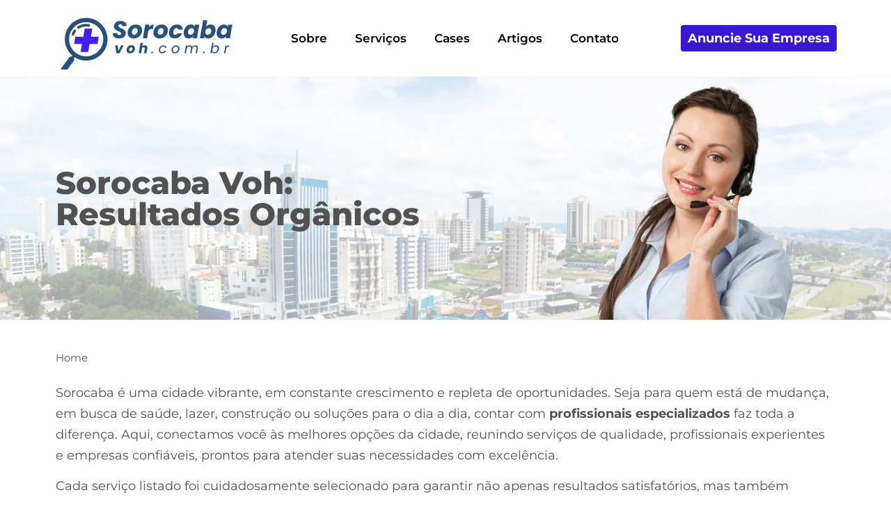

--- FILE ---
content_type: text/html; charset=UTF-8
request_url: https://sorocabavoh.com.br/
body_size: 25052
content:
<!doctype html>
<html lang="pt-BR">
<head>
	<meta charset="UTF-8">
	<meta name="viewport" content="width=device-width, initial-scale=1">
	<link rel="profile" href="https://gmpg.org/xfn/11">
	<meta name='robots' content='index, follow, max-image-preview:large, max-snippet:-1, max-video-preview:-1' />

	<!-- This site is optimized with the Yoast SEO Premium plugin v22.6 (Yoast SEO v24.2) - https://yoast.com/wordpress/plugins/seo/ -->
	<title>Sorocaba Voh: As melhores esmpresas aqui</title>
	<meta name="description" content="Sorocaba Voh: As melhores esmpresas aqui! Encontre aqui as melhores empresas da região, e faça um orçamento sem compromisso." />
	<link rel="canonical" href="https://sorocabavoh.com.br/" />
	<meta property="og:locale" content="pt_BR" />
	<meta property="og:type" content="website" />
	<meta property="og:title" content="Sorocaba Voh: Resultados Orgânicos" />
	<meta property="og:description" content="Sorocaba Voh: As melhores esmpresas aqui! Encontre aqui as melhores empresas da região, e faça um orçamento sem compromisso." />
	<meta property="og:url" content="https://sorocabavoh.com.br/" />
	<meta property="og:site_name" content="Sorocaba Voh" />
	<meta property="article:modified_time" content="2025-01-10T17:20:25+00:00" />
	<meta property="og:image" content="https://sorocabavoh.com.br/wp-content/uploads/2022/03/guia-de-empresas-de-sorocaba-sorocabavoh.png" />
	<meta property="og:image:width" content="640" />
	<meta property="og:image:height" content="425" />
	<meta property="og:image:type" content="image/png" />
	<meta name="twitter:card" content="summary_large_image" />
	<script type="application/ld+json" class="yoast-schema-graph">{"@context":"https://schema.org","@graph":[{"@type":"WebPage","@id":"https://sorocabavoh.com.br/","url":"https://sorocabavoh.com.br/","name":"Sorocaba Voh: As melhores esmpresas aqui","isPartOf":{"@id":"https://sorocabavoh.com.br/#website"},"about":{"@id":"https://sorocabavoh.com.br/#organization"},"primaryImageOfPage":{"@id":"https://sorocabavoh.com.br/#primaryimage"},"image":{"@id":"https://sorocabavoh.com.br/#primaryimage"},"thumbnailUrl":"https://sorocabavoh.com.br/wp-content/uploads/2022/03/guia-de-empresas-de-sorocaba-sorocabavoh.png","datePublished":"2021-07-18T00:05:21+00:00","dateModified":"2025-01-10T17:20:25+00:00","description":"Sorocaba Voh: As melhores esmpresas aqui! Encontre aqui as melhores empresas da região, e faça um orçamento sem compromisso.","breadcrumb":{"@id":"https://sorocabavoh.com.br/#breadcrumb"},"inLanguage":"pt-BR","potentialAction":[{"@type":"ReadAction","target":["https://sorocabavoh.com.br/"]}]},{"@type":"ImageObject","inLanguage":"pt-BR","@id":"https://sorocabavoh.com.br/#primaryimage","url":"https://sorocabavoh.com.br/wp-content/uploads/2022/03/guia-de-empresas-de-sorocaba-sorocabavoh.png","contentUrl":"https://sorocabavoh.com.br/wp-content/uploads/2022/03/guia-de-empresas-de-sorocaba-sorocabavoh.png","width":640,"height":425,"caption":"Guia de empresas de Sorocaba"},{"@type":"BreadcrumbList","@id":"https://sorocabavoh.com.br/#breadcrumb","itemListElement":[{"@type":"ListItem","position":1,"name":"Home"}]},{"@type":"WebSite","@id":"https://sorocabavoh.com.br/#website","url":"https://sorocabavoh.com.br/","name":"Sorocaba Voh","description":"","publisher":{"@id":"https://sorocabavoh.com.br/#organization"},"potentialAction":[{"@type":"SearchAction","target":{"@type":"EntryPoint","urlTemplate":"https://sorocabavoh.com.br/?s={search_term_string}"},"query-input":{"@type":"PropertyValueSpecification","valueRequired":true,"valueName":"search_term_string"}}],"inLanguage":"pt-BR"},{"@type":"Organization","@id":"https://sorocabavoh.com.br/#organization","name":"Sorocaba Voh","url":"https://sorocabavoh.com.br/","logo":{"@type":"ImageObject","inLanguage":"pt-BR","@id":"https://sorocabavoh.com.br/#/schema/logo/image/","url":"https://sorocabavoh.com.br/wp-content/uploads/2024/12/Sorocaba-voh-Logo.png","contentUrl":"https://sorocabavoh.com.br/wp-content/uploads/2024/12/Sorocaba-voh-Logo.png","width":250,"height":90,"caption":"Sorocaba Voh"},"image":{"@id":"https://sorocabavoh.com.br/#/schema/logo/image/"}}]}</script>
	<!-- / Yoast SEO Premium plugin. -->


<link rel="alternate" type="application/rss+xml" title="Feed para Sorocaba Voh &raquo;" href="https://sorocabavoh.com.br/feed/" />
<link rel="alternate" title="oEmbed (JSON)" type="application/json+oembed" href="https://sorocabavoh.com.br/wp-json/oembed/1.0/embed?url=https%3A%2F%2Fsorocabavoh.com.br%2F" />
<link rel="alternate" title="oEmbed (XML)" type="text/xml+oembed" href="https://sorocabavoh.com.br/wp-json/oembed/1.0/embed?url=https%3A%2F%2Fsorocabavoh.com.br%2F&#038;format=xml" />
<style id='wp-img-auto-sizes-contain-inline-css'>
img:is([sizes=auto i],[sizes^="auto," i]){contain-intrinsic-size:3000px 1500px}
/*# sourceURL=wp-img-auto-sizes-contain-inline-css */
</style>
<link rel='stylesheet' id='hfe-widgets-style-css' href='https://sorocabavoh.com.br/wp-content/plugins/header-footer-elementor/inc/widgets-css/frontend.css?ver=2.0.6' media='all' />
<style id='wp-emoji-styles-inline-css'>

	img.wp-smiley, img.emoji {
		display: inline !important;
		border: none !important;
		box-shadow: none !important;
		height: 1em !important;
		width: 1em !important;
		margin: 0 0.07em !important;
		vertical-align: -0.1em !important;
		background: none !important;
		padding: 0 !important;
	}
/*# sourceURL=wp-emoji-styles-inline-css */
</style>
<link rel='stylesheet' id='wp-block-library-css' href='https://sorocabavoh.com.br/wp-includes/css/dist/block-library/style.min.css?ver=6.9' media='all' />
<style id='global-styles-inline-css'>
:root{--wp--preset--aspect-ratio--square: 1;--wp--preset--aspect-ratio--4-3: 4/3;--wp--preset--aspect-ratio--3-4: 3/4;--wp--preset--aspect-ratio--3-2: 3/2;--wp--preset--aspect-ratio--2-3: 2/3;--wp--preset--aspect-ratio--16-9: 16/9;--wp--preset--aspect-ratio--9-16: 9/16;--wp--preset--color--black: #000000;--wp--preset--color--cyan-bluish-gray: #abb8c3;--wp--preset--color--white: #ffffff;--wp--preset--color--pale-pink: #f78da7;--wp--preset--color--vivid-red: #cf2e2e;--wp--preset--color--luminous-vivid-orange: #ff6900;--wp--preset--color--luminous-vivid-amber: #fcb900;--wp--preset--color--light-green-cyan: #7bdcb5;--wp--preset--color--vivid-green-cyan: #00d084;--wp--preset--color--pale-cyan-blue: #8ed1fc;--wp--preset--color--vivid-cyan-blue: #0693e3;--wp--preset--color--vivid-purple: #9b51e0;--wp--preset--gradient--vivid-cyan-blue-to-vivid-purple: linear-gradient(135deg,rgb(6,147,227) 0%,rgb(155,81,224) 100%);--wp--preset--gradient--light-green-cyan-to-vivid-green-cyan: linear-gradient(135deg,rgb(122,220,180) 0%,rgb(0,208,130) 100%);--wp--preset--gradient--luminous-vivid-amber-to-luminous-vivid-orange: linear-gradient(135deg,rgb(252,185,0) 0%,rgb(255,105,0) 100%);--wp--preset--gradient--luminous-vivid-orange-to-vivid-red: linear-gradient(135deg,rgb(255,105,0) 0%,rgb(207,46,46) 100%);--wp--preset--gradient--very-light-gray-to-cyan-bluish-gray: linear-gradient(135deg,rgb(238,238,238) 0%,rgb(169,184,195) 100%);--wp--preset--gradient--cool-to-warm-spectrum: linear-gradient(135deg,rgb(74,234,220) 0%,rgb(151,120,209) 20%,rgb(207,42,186) 40%,rgb(238,44,130) 60%,rgb(251,105,98) 80%,rgb(254,248,76) 100%);--wp--preset--gradient--blush-light-purple: linear-gradient(135deg,rgb(255,206,236) 0%,rgb(152,150,240) 100%);--wp--preset--gradient--blush-bordeaux: linear-gradient(135deg,rgb(254,205,165) 0%,rgb(254,45,45) 50%,rgb(107,0,62) 100%);--wp--preset--gradient--luminous-dusk: linear-gradient(135deg,rgb(255,203,112) 0%,rgb(199,81,192) 50%,rgb(65,88,208) 100%);--wp--preset--gradient--pale-ocean: linear-gradient(135deg,rgb(255,245,203) 0%,rgb(182,227,212) 50%,rgb(51,167,181) 100%);--wp--preset--gradient--electric-grass: linear-gradient(135deg,rgb(202,248,128) 0%,rgb(113,206,126) 100%);--wp--preset--gradient--midnight: linear-gradient(135deg,rgb(2,3,129) 0%,rgb(40,116,252) 100%);--wp--preset--font-size--small: 13px;--wp--preset--font-size--medium: 20px;--wp--preset--font-size--large: 36px;--wp--preset--font-size--x-large: 42px;--wp--preset--spacing--20: 0.44rem;--wp--preset--spacing--30: 0.67rem;--wp--preset--spacing--40: 1rem;--wp--preset--spacing--50: 1.5rem;--wp--preset--spacing--60: 2.25rem;--wp--preset--spacing--70: 3.38rem;--wp--preset--spacing--80: 5.06rem;--wp--preset--shadow--natural: 6px 6px 9px rgba(0, 0, 0, 0.2);--wp--preset--shadow--deep: 12px 12px 50px rgba(0, 0, 0, 0.4);--wp--preset--shadow--sharp: 6px 6px 0px rgba(0, 0, 0, 0.2);--wp--preset--shadow--outlined: 6px 6px 0px -3px rgb(255, 255, 255), 6px 6px rgb(0, 0, 0);--wp--preset--shadow--crisp: 6px 6px 0px rgb(0, 0, 0);}:root { --wp--style--global--content-size: 800px;--wp--style--global--wide-size: 1200px; }:where(body) { margin: 0; }.wp-site-blocks > .alignleft { float: left; margin-right: 2em; }.wp-site-blocks > .alignright { float: right; margin-left: 2em; }.wp-site-blocks > .aligncenter { justify-content: center; margin-left: auto; margin-right: auto; }:where(.wp-site-blocks) > * { margin-block-start: 24px; margin-block-end: 0; }:where(.wp-site-blocks) > :first-child { margin-block-start: 0; }:where(.wp-site-blocks) > :last-child { margin-block-end: 0; }:root { --wp--style--block-gap: 24px; }:root :where(.is-layout-flow) > :first-child{margin-block-start: 0;}:root :where(.is-layout-flow) > :last-child{margin-block-end: 0;}:root :where(.is-layout-flow) > *{margin-block-start: 24px;margin-block-end: 0;}:root :where(.is-layout-constrained) > :first-child{margin-block-start: 0;}:root :where(.is-layout-constrained) > :last-child{margin-block-end: 0;}:root :where(.is-layout-constrained) > *{margin-block-start: 24px;margin-block-end: 0;}:root :where(.is-layout-flex){gap: 24px;}:root :where(.is-layout-grid){gap: 24px;}.is-layout-flow > .alignleft{float: left;margin-inline-start: 0;margin-inline-end: 2em;}.is-layout-flow > .alignright{float: right;margin-inline-start: 2em;margin-inline-end: 0;}.is-layout-flow > .aligncenter{margin-left: auto !important;margin-right: auto !important;}.is-layout-constrained > .alignleft{float: left;margin-inline-start: 0;margin-inline-end: 2em;}.is-layout-constrained > .alignright{float: right;margin-inline-start: 2em;margin-inline-end: 0;}.is-layout-constrained > .aligncenter{margin-left: auto !important;margin-right: auto !important;}.is-layout-constrained > :where(:not(.alignleft):not(.alignright):not(.alignfull)){max-width: var(--wp--style--global--content-size);margin-left: auto !important;margin-right: auto !important;}.is-layout-constrained > .alignwide{max-width: var(--wp--style--global--wide-size);}body .is-layout-flex{display: flex;}.is-layout-flex{flex-wrap: wrap;align-items: center;}.is-layout-flex > :is(*, div){margin: 0;}body .is-layout-grid{display: grid;}.is-layout-grid > :is(*, div){margin: 0;}body{padding-top: 0px;padding-right: 0px;padding-bottom: 0px;padding-left: 0px;}a:where(:not(.wp-element-button)){text-decoration: underline;}:root :where(.wp-element-button, .wp-block-button__link){background-color: #32373c;border-width: 0;color: #fff;font-family: inherit;font-size: inherit;font-style: inherit;font-weight: inherit;letter-spacing: inherit;line-height: inherit;padding-top: calc(0.667em + 2px);padding-right: calc(1.333em + 2px);padding-bottom: calc(0.667em + 2px);padding-left: calc(1.333em + 2px);text-decoration: none;text-transform: inherit;}.has-black-color{color: var(--wp--preset--color--black) !important;}.has-cyan-bluish-gray-color{color: var(--wp--preset--color--cyan-bluish-gray) !important;}.has-white-color{color: var(--wp--preset--color--white) !important;}.has-pale-pink-color{color: var(--wp--preset--color--pale-pink) !important;}.has-vivid-red-color{color: var(--wp--preset--color--vivid-red) !important;}.has-luminous-vivid-orange-color{color: var(--wp--preset--color--luminous-vivid-orange) !important;}.has-luminous-vivid-amber-color{color: var(--wp--preset--color--luminous-vivid-amber) !important;}.has-light-green-cyan-color{color: var(--wp--preset--color--light-green-cyan) !important;}.has-vivid-green-cyan-color{color: var(--wp--preset--color--vivid-green-cyan) !important;}.has-pale-cyan-blue-color{color: var(--wp--preset--color--pale-cyan-blue) !important;}.has-vivid-cyan-blue-color{color: var(--wp--preset--color--vivid-cyan-blue) !important;}.has-vivid-purple-color{color: var(--wp--preset--color--vivid-purple) !important;}.has-black-background-color{background-color: var(--wp--preset--color--black) !important;}.has-cyan-bluish-gray-background-color{background-color: var(--wp--preset--color--cyan-bluish-gray) !important;}.has-white-background-color{background-color: var(--wp--preset--color--white) !important;}.has-pale-pink-background-color{background-color: var(--wp--preset--color--pale-pink) !important;}.has-vivid-red-background-color{background-color: var(--wp--preset--color--vivid-red) !important;}.has-luminous-vivid-orange-background-color{background-color: var(--wp--preset--color--luminous-vivid-orange) !important;}.has-luminous-vivid-amber-background-color{background-color: var(--wp--preset--color--luminous-vivid-amber) !important;}.has-light-green-cyan-background-color{background-color: var(--wp--preset--color--light-green-cyan) !important;}.has-vivid-green-cyan-background-color{background-color: var(--wp--preset--color--vivid-green-cyan) !important;}.has-pale-cyan-blue-background-color{background-color: var(--wp--preset--color--pale-cyan-blue) !important;}.has-vivid-cyan-blue-background-color{background-color: var(--wp--preset--color--vivid-cyan-blue) !important;}.has-vivid-purple-background-color{background-color: var(--wp--preset--color--vivid-purple) !important;}.has-black-border-color{border-color: var(--wp--preset--color--black) !important;}.has-cyan-bluish-gray-border-color{border-color: var(--wp--preset--color--cyan-bluish-gray) !important;}.has-white-border-color{border-color: var(--wp--preset--color--white) !important;}.has-pale-pink-border-color{border-color: var(--wp--preset--color--pale-pink) !important;}.has-vivid-red-border-color{border-color: var(--wp--preset--color--vivid-red) !important;}.has-luminous-vivid-orange-border-color{border-color: var(--wp--preset--color--luminous-vivid-orange) !important;}.has-luminous-vivid-amber-border-color{border-color: var(--wp--preset--color--luminous-vivid-amber) !important;}.has-light-green-cyan-border-color{border-color: var(--wp--preset--color--light-green-cyan) !important;}.has-vivid-green-cyan-border-color{border-color: var(--wp--preset--color--vivid-green-cyan) !important;}.has-pale-cyan-blue-border-color{border-color: var(--wp--preset--color--pale-cyan-blue) !important;}.has-vivid-cyan-blue-border-color{border-color: var(--wp--preset--color--vivid-cyan-blue) !important;}.has-vivid-purple-border-color{border-color: var(--wp--preset--color--vivid-purple) !important;}.has-vivid-cyan-blue-to-vivid-purple-gradient-background{background: var(--wp--preset--gradient--vivid-cyan-blue-to-vivid-purple) !important;}.has-light-green-cyan-to-vivid-green-cyan-gradient-background{background: var(--wp--preset--gradient--light-green-cyan-to-vivid-green-cyan) !important;}.has-luminous-vivid-amber-to-luminous-vivid-orange-gradient-background{background: var(--wp--preset--gradient--luminous-vivid-amber-to-luminous-vivid-orange) !important;}.has-luminous-vivid-orange-to-vivid-red-gradient-background{background: var(--wp--preset--gradient--luminous-vivid-orange-to-vivid-red) !important;}.has-very-light-gray-to-cyan-bluish-gray-gradient-background{background: var(--wp--preset--gradient--very-light-gray-to-cyan-bluish-gray) !important;}.has-cool-to-warm-spectrum-gradient-background{background: var(--wp--preset--gradient--cool-to-warm-spectrum) !important;}.has-blush-light-purple-gradient-background{background: var(--wp--preset--gradient--blush-light-purple) !important;}.has-blush-bordeaux-gradient-background{background: var(--wp--preset--gradient--blush-bordeaux) !important;}.has-luminous-dusk-gradient-background{background: var(--wp--preset--gradient--luminous-dusk) !important;}.has-pale-ocean-gradient-background{background: var(--wp--preset--gradient--pale-ocean) !important;}.has-electric-grass-gradient-background{background: var(--wp--preset--gradient--electric-grass) !important;}.has-midnight-gradient-background{background: var(--wp--preset--gradient--midnight) !important;}.has-small-font-size{font-size: var(--wp--preset--font-size--small) !important;}.has-medium-font-size{font-size: var(--wp--preset--font-size--medium) !important;}.has-large-font-size{font-size: var(--wp--preset--font-size--large) !important;}.has-x-large-font-size{font-size: var(--wp--preset--font-size--x-large) !important;}
/*# sourceURL=global-styles-inline-css */
</style>

<link rel='stylesheet' id='hfe-style-css' href='https://sorocabavoh.com.br/wp-content/plugins/header-footer-elementor/assets/css/header-footer-elementor.css?ver=2.0.6' media='all' />
<link rel='stylesheet' id='elementor-icons-css' href='https://sorocabavoh.com.br/wp-content/plugins/elementor/assets/lib/eicons/css/elementor-icons.min.css?ver=5.43.0' media='all' />
<link rel='stylesheet' id='elementor-frontend-css' href='https://sorocabavoh.com.br/wp-content/plugins/elementor/assets/css/frontend.min.css?ver=3.30.0' media='all' />
<link rel='stylesheet' id='elementor-post-10-css' href='https://sorocabavoh.com.br/wp-content/uploads/elementor/css/post-10.css?ver=1754319014' media='all' />
<link rel='stylesheet' id='widget-heading-css' href='https://sorocabavoh.com.br/wp-content/plugins/elementor/assets/css/widget-heading.min.css?ver=3.30.0' media='all' />
<link rel='stylesheet' id='swiper-css' href='https://sorocabavoh.com.br/wp-content/plugins/elementor/assets/lib/swiper/v8/css/swiper.min.css?ver=8.4.5' media='all' />
<link rel='stylesheet' id='e-swiper-css' href='https://sorocabavoh.com.br/wp-content/plugins/elementor/assets/css/conditionals/e-swiper.min.css?ver=3.30.0' media='all' />
<link rel='stylesheet' id='hello-elementor-css' href='https://sorocabavoh.com.br/wp-content/themes/hello-elementor/style.min.css?ver=3.2.1' media='all' />
<link rel='stylesheet' id='hello-elementor-theme-style-css' href='https://sorocabavoh.com.br/wp-content/themes/hello-elementor/theme.min.css?ver=3.2.1' media='all' />
<link rel='stylesheet' id='hello-elementor-header-footer-css' href='https://sorocabavoh.com.br/wp-content/themes/hello-elementor/header-footer.min.css?ver=3.2.1' media='all' />
<link rel='stylesheet' id='widget-image-css' href='https://sorocabavoh.com.br/wp-content/plugins/elementor/assets/css/widget-image.min.css?ver=3.30.0' media='all' />
<link rel='stylesheet' id='widget-nav-menu-css' href='https://sorocabavoh.com.br/wp-content/plugins/elementor-pro/assets/css/widget-nav-menu.min.css?ver=3.26.2' media='all' />
<link rel='stylesheet' id='widget-icon-list-css' href='https://sorocabavoh.com.br/wp-content/plugins/elementor/assets/css/widget-icon-list.min.css?ver=3.30.0' media='all' />
<link rel='stylesheet' id='widget-breadcrumbs-css' href='https://sorocabavoh.com.br/wp-content/plugins/elementor-pro/assets/css/widget-breadcrumbs.min.css?ver=3.26.2' media='all' />
<link rel='stylesheet' id='elementor-post-12-css' href='https://sorocabavoh.com.br/wp-content/uploads/elementor/css/post-12.css?ver=1754319015' media='all' />
<link rel='stylesheet' id='elementor-post-2446-css' href='https://sorocabavoh.com.br/wp-content/uploads/elementor/css/post-2446.css?ver=1754319015' media='all' />
<link rel='stylesheet' id='elementor-post-2206-css' href='https://sorocabavoh.com.br/wp-content/uploads/elementor/css/post-2206.css?ver=1754319015' media='all' />
<link rel='stylesheet' id='hfe-icons-list-css' href='https://sorocabavoh.com.br/wp-content/plugins/elementor/assets/css/widget-icon-list.min.css?ver=3.24.3' media='all' />
<link rel='stylesheet' id='hfe-social-icons-css' href='https://sorocabavoh.com.br/wp-content/plugins/elementor/assets/css/widget-social-icons.min.css?ver=3.24.0' media='all' />
<link rel='stylesheet' id='hfe-social-share-icons-brands-css' href='https://sorocabavoh.com.br/wp-content/plugins/elementor/assets/lib/font-awesome/css/brands.css?ver=5.15.3' media='all' />
<link rel='stylesheet' id='hfe-social-share-icons-fontawesome-css' href='https://sorocabavoh.com.br/wp-content/plugins/elementor/assets/lib/font-awesome/css/fontawesome.css?ver=5.15.3' media='all' />
<link rel='stylesheet' id='hfe-nav-menu-icons-css' href='https://sorocabavoh.com.br/wp-content/plugins/elementor/assets/lib/font-awesome/css/solid.css?ver=5.15.3' media='all' />
<link rel='stylesheet' id='hfe-widget-blockquote-css' href='https://sorocabavoh.com.br/wp-content/plugins/elementor-pro/assets/css/widget-blockquote.min.css?ver=3.25.0' media='all' />
<link rel='stylesheet' id='elementor-gf-local-roboto-css' href='https://sorocabavoh.com.br/wp-content/uploads/elementor/google-fonts/css/roboto.css?ver=1751639406' media='all' />
<link rel='stylesheet' id='elementor-gf-local-robotoslab-css' href='https://sorocabavoh.com.br/wp-content/uploads/elementor/google-fonts/css/robotoslab.css?ver=1751639410' media='all' />
<link rel='stylesheet' id='elementor-gf-local-montserrat-css' href='https://sorocabavoh.com.br/wp-content/uploads/elementor/google-fonts/css/montserrat.css?ver=1751639417' media='all' />
<link rel='stylesheet' id='elementor-icons-shared-0-css' href='https://sorocabavoh.com.br/wp-content/plugins/elementor/assets/lib/font-awesome/css/fontawesome.min.css?ver=5.15.3' media='all' />
<link rel='stylesheet' id='elementor-icons-fa-solid-css' href='https://sorocabavoh.com.br/wp-content/plugins/elementor/assets/lib/font-awesome/css/solid.min.css?ver=5.15.3' media='all' />
<link rel='stylesheet' id='elementor-icons-fa-regular-css' href='https://sorocabavoh.com.br/wp-content/plugins/elementor/assets/lib/font-awesome/css/regular.min.css?ver=5.15.3' media='all' />
<script src="https://sorocabavoh.com.br/wp-includes/js/jquery/jquery.min.js?ver=3.7.1" id="jquery-core-js"></script>
<script src="https://sorocabavoh.com.br/wp-includes/js/jquery/jquery-migrate.min.js?ver=3.4.1" id="jquery-migrate-js"></script>
<script id="jquery-js-after">
!function($){"use strict";$(document).ready(function(){$(this).scrollTop()>100&&$(".hfe-scroll-to-top-wrap").removeClass("hfe-scroll-to-top-hide"),$(window).scroll(function(){$(this).scrollTop()<100?$(".hfe-scroll-to-top-wrap").fadeOut(300):$(".hfe-scroll-to-top-wrap").fadeIn(300)}),$(".hfe-scroll-to-top-wrap").on("click",function(){$("html, body").animate({scrollTop:0},300);return!1})})}(jQuery);
//# sourceURL=jquery-js-after
</script>
<link rel="https://api.w.org/" href="https://sorocabavoh.com.br/wp-json/" /><link rel="alternate" title="JSON" type="application/json" href="https://sorocabavoh.com.br/wp-json/wp/v2/pages/1522" /><link rel="EditURI" type="application/rsd+xml" title="RSD" href="https://sorocabavoh.com.br/xmlrpc.php?rsd" />
<meta name="generator" content="WordPress 6.9" />
<link rel='shortlink' href='https://sorocabavoh.com.br/' />
<script>document.createElement( "picture" );if(!window.HTMLPictureElement && document.addEventListener) {window.addEventListener("DOMContentLoaded", function() {var s = document.createElement("script");s.src = "https://sorocabavoh.com.br/wp-content/plugins/webp-express/js/picturefill.min.js";document.body.appendChild(s);});}</script><style>/* CSS added by WP Meta and Date Remover*/.wp-block-post-author__name{display:none !important;}
.wp-block-post-date{display:none !important;}
 .entry-meta {display:none !important;}
	.home .entry-meta { display: none; }
	.entry-footer {display:none !important;}
	.home .entry-footer { display: none; }</style><style>/* CSS added by WP Meta and Date Remover*/.wp-block-post-author__name{display:none !important;}
.wp-block-post-date{display:none !important;}
 .entry-meta {display:none !important;}
	.home .entry-meta { display: none; }
	.entry-footer {display:none !important;}
	.home .entry-footer { display: none; }</style><meta name="generator" content="Elementor 3.30.0; features: additional_custom_breakpoints; settings: css_print_method-external, google_font-enabled, font_display-auto">
			<style>
				.e-con.e-parent:nth-of-type(n+4):not(.e-lazyloaded):not(.e-no-lazyload),
				.e-con.e-parent:nth-of-type(n+4):not(.e-lazyloaded):not(.e-no-lazyload) * {
					background-image: none !important;
				}
				@media screen and (max-height: 1024px) {
					.e-con.e-parent:nth-of-type(n+3):not(.e-lazyloaded):not(.e-no-lazyload),
					.e-con.e-parent:nth-of-type(n+3):not(.e-lazyloaded):not(.e-no-lazyload) * {
						background-image: none !important;
					}
				}
				@media screen and (max-height: 640px) {
					.e-con.e-parent:nth-of-type(n+2):not(.e-lazyloaded):not(.e-no-lazyload),
					.e-con.e-parent:nth-of-type(n+2):not(.e-lazyloaded):not(.e-no-lazyload) * {
						background-image: none !important;
					}
				}
			</style>
			<link rel="icon" href="https://sorocabavoh.com.br/wp-content/uploads/2022/03/Icone-Sorocaba-Voh-150x150.png" sizes="32x32" />
<link rel="icon" href="https://sorocabavoh.com.br/wp-content/uploads/2022/03/Icone-Sorocaba-Voh-300x300.png" sizes="192x192" />
<link rel="apple-touch-icon" href="https://sorocabavoh.com.br/wp-content/uploads/2022/03/Icone-Sorocaba-Voh-300x300.png" />
<meta name="msapplication-TileImage" content="https://sorocabavoh.com.br/wp-content/uploads/2022/03/Icone-Sorocaba-Voh-300x300.png" />
</head>
<body class="home wp-singular page-template-default page page-id-1522 wp-custom-logo wp-embed-responsive wp-theme-hello-elementor ehf-template-hello-elementor ehf-stylesheet-hello-elementor elementor-default elementor-kit-10 elementor-page-2206">


<a class="skip-link screen-reader-text" href="#content">Ir para o conteúdo</a>

		<div data-elementor-type="header" data-elementor-id="12" class="elementor elementor-12 elementor-location-header" data-elementor-post-type="elementor_library">
					<section class="elementor-section elementor-top-section elementor-element elementor-element-eac6ae5 elementor-section-stretched elementor-section-boxed elementor-section-height-default elementor-section-height-default" data-id="eac6ae5" data-element_type="section" data-settings="{&quot;stretch_section&quot;:&quot;section-stretched&quot;}">
						<div class="elementor-container elementor-column-gap-no">
					<div class="elementor-column elementor-col-33 elementor-top-column elementor-element elementor-element-ce9f8a9" data-id="ce9f8a9" data-element_type="column">
			<div class="elementor-widget-wrap elementor-element-populated">
						<div class="elementor-element elementor-element-4757f8b elementor-widget elementor-widget-theme-site-logo elementor-widget-image" data-id="4757f8b" data-element_type="widget" data-widget_type="theme-site-logo.default">
				<div class="elementor-widget-container">
											<a href="https://sorocabavoh.com.br">
			<picture><source srcset="https://sorocabavoh.com.br/wp-content/webp-express/webp-images/uploads/2024/12/Sorocaba-voh-Logo.png.webp" type="image/webp"><img loading="lazy" width="250" height="90" src="https://sorocabavoh.com.br/wp-content/uploads/2024/12/Sorocaba-voh-Logo.png" class="attachment-full size-full wp-image-2221 webpexpress-processed" alt="Sorocaba voh Logo"></picture>				</a>
											</div>
				</div>
					</div>
		</div>
				<div class="elementor-column elementor-col-33 elementor-top-column elementor-element elementor-element-da304df" data-id="da304df" data-element_type="column">
			<div class="elementor-widget-wrap elementor-element-populated">
						<div class="elementor-element elementor-element-f17d428 elementor-nav-menu__align-end elementor-nav-menu--dropdown-tablet elementor-nav-menu__text-align-aside elementor-nav-menu--toggle elementor-nav-menu--burger elementor-widget elementor-widget-nav-menu" data-id="f17d428" data-element_type="widget" data-settings="{&quot;layout&quot;:&quot;horizontal&quot;,&quot;submenu_icon&quot;:{&quot;value&quot;:&quot;&lt;i class=\&quot;fas fa-caret-down\&quot;&gt;&lt;\/i&gt;&quot;,&quot;library&quot;:&quot;fa-solid&quot;},&quot;toggle&quot;:&quot;burger&quot;}" data-widget_type="nav-menu.default">
				<div class="elementor-widget-container">
								<nav aria-label="Menu" class="elementor-nav-menu--main elementor-nav-menu__container elementor-nav-menu--layout-horizontal e--pointer-underline e--animation-fade">
				<ul id="menu-1-f17d428" class="elementor-nav-menu"><li class="menu-item menu-item-type-post_type menu-item-object-page menu-item-44"><a href="https://sorocabavoh.com.br/quem-somos/" class="elementor-item">Sobre</a></li>
<li class="menu-item menu-item-type-post_type menu-item-object-page menu-item-43"><a href="https://sorocabavoh.com.br/servicos/" class="elementor-item">Serviços</a></li>
<li class="menu-item menu-item-type-taxonomy menu-item-object-category menu-item-1521"><a href="https://sorocabavoh.com.br/category/casos-de-sucesso/" class="elementor-item">Cases</a></li>
<li class="menu-item menu-item-type-taxonomy menu-item-object-category menu-item-2441"><a href="https://sorocabavoh.com.br/category/artigos/" class="elementor-item">Artigos</a></li>
<li class="menu-item menu-item-type-post_type menu-item-object-page menu-item-1709"><a href="https://sorocabavoh.com.br/contato/" class="elementor-item">Contato</a></li>
</ul>			</nav>
					<div class="elementor-menu-toggle" role="button" tabindex="0" aria-label="Menu Toggle" aria-expanded="false">
			<i aria-hidden="true" role="presentation" class="elementor-menu-toggle__icon--open eicon-menu-bar"></i><i aria-hidden="true" role="presentation" class="elementor-menu-toggle__icon--close eicon-close"></i>		</div>
					<nav class="elementor-nav-menu--dropdown elementor-nav-menu__container" aria-hidden="true">
				<ul id="menu-2-f17d428" class="elementor-nav-menu"><li class="menu-item menu-item-type-post_type menu-item-object-page menu-item-44"><a href="https://sorocabavoh.com.br/quem-somos/" class="elementor-item" tabindex="-1">Sobre</a></li>
<li class="menu-item menu-item-type-post_type menu-item-object-page menu-item-43"><a href="https://sorocabavoh.com.br/servicos/" class="elementor-item" tabindex="-1">Serviços</a></li>
<li class="menu-item menu-item-type-taxonomy menu-item-object-category menu-item-1521"><a href="https://sorocabavoh.com.br/category/casos-de-sucesso/" class="elementor-item" tabindex="-1">Cases</a></li>
<li class="menu-item menu-item-type-taxonomy menu-item-object-category menu-item-2441"><a href="https://sorocabavoh.com.br/category/artigos/" class="elementor-item" tabindex="-1">Artigos</a></li>
<li class="menu-item menu-item-type-post_type menu-item-object-page menu-item-1709"><a href="https://sorocabavoh.com.br/contato/" class="elementor-item" tabindex="-1">Contato</a></li>
</ul>			</nav>
						</div>
				</div>
					</div>
		</div>
				<div class="elementor-column elementor-col-33 elementor-top-column elementor-element elementor-element-2c71907" data-id="2c71907" data-element_type="column">
			<div class="elementor-widget-wrap elementor-element-populated">
						<div class="elementor-element elementor-element-ba26793 elementor-align-right elementor-widget elementor-widget-button" data-id="ba26793" data-element_type="widget" data-widget_type="button.default">
				<div class="elementor-widget-container">
									<div class="elementor-button-wrapper">
					<a class="elementor-button elementor-button-link elementor-size-md" href="https://sorocabavoh.com.br/#fale-conosco">
						<span class="elementor-button-content-wrapper">
									<span class="elementor-button-text">Anuncie Sua Empresa</span>
					</span>
					</a>
				</div>
								</div>
				</div>
					</div>
		</div>
					</div>
		</section>
				</div>
				<div data-elementor-type="single-page" data-elementor-id="2206" class="elementor elementor-2206 elementor-location-single post-1522 page type-page status-publish has-post-thumbnail hentry" data-elementor-post-type="elementor_library">
					<section class="elementor-section elementor-top-section elementor-element elementor-element-8bb9793 elementor-section-boxed elementor-section-height-default elementor-section-height-default" data-id="8bb9793" data-element_type="section" data-settings="{&quot;background_background&quot;:&quot;classic&quot;}">
						<div class="elementor-container elementor-column-gap-default">
					<div class="elementor-column elementor-col-66 elementor-top-column elementor-element elementor-element-c11556f" data-id="c11556f" data-element_type="column">
			<div class="elementor-widget-wrap elementor-element-populated">
						<div class="elementor-element elementor-element-9b5f212 elementor-widget__width-initial elementor-widget elementor-widget-theme-post-title elementor-page-title elementor-widget-heading" data-id="9b5f212" data-element_type="widget" data-widget_type="theme-post-title.default">
				<div class="elementor-widget-container">
					<h1 class="elementor-heading-title elementor-size-default">Sorocaba Voh: Resultados Orgânicos</h1>				</div>
				</div>
					</div>
		</div>
				<div class="elementor-column elementor-col-33 elementor-top-column elementor-element elementor-element-7260efb" data-id="7260efb" data-element_type="column">
			<div class="elementor-widget-wrap">
							</div>
		</div>
					</div>
		</section>
				<section class="elementor-section elementor-top-section elementor-element elementor-element-a9a938d elementor-section-boxed elementor-section-height-default elementor-section-height-default" data-id="a9a938d" data-element_type="section">
						<div class="elementor-container elementor-column-gap-default">
					<div class="elementor-column elementor-col-100 elementor-top-column elementor-element elementor-element-859d792" data-id="859d792" data-element_type="column">
			<div class="elementor-widget-wrap elementor-element-populated">
						<div class="elementor-element elementor-element-12d5f01 elementor-widget elementor-widget-breadcrumbs" data-id="12d5f01" data-element_type="widget" data-widget_type="breadcrumbs.default">
				<div class="elementor-widget-container">
					<p id="breadcrumbs"><span><span class="breadcrumb_last" aria-current="page">Home</span></span></p>				</div>
				</div>
				<div class="elementor-element elementor-element-3592d51 elementor-widget elementor-widget-theme-post-content" data-id="3592d51" data-element_type="widget" data-widget_type="theme-post-content.default">
				<div class="elementor-widget-container">
					<p>Sorocaba é uma cidade vibrante, em constante crescimento e repleta de oportunidades. Seja para quem está de mudança, em busca de saúde, lazer, construção ou soluções para o dia a dia, contar com <strong>profissionais especializados</strong> faz toda a diferença. Aqui, conectamos você às melhores opções da cidade, reunindo serviços de qualidade, profissionais experientes e empresas confiáveis, prontos para atender suas necessidades com excelência.</p>
<p>Cada serviço listado foi cuidadosamente selecionado para garantir não apenas resultados satisfatórios, mas também segurança, transparência e confiança. Do atendimento de um <strong>veterinário qualificado</strong> ao suporte de uma <strong>vidraçaria moderna</strong>, passando por serviços essenciais como <strong>mudanças, dentistas, chaveiros, pizzarias e muito mais</strong>, você encontra tudo o que precisa em um só lugar.</p>
<p>Nosso compromisso é oferecer uma experiência prática, eficiente e acessível. Seja qual for a sua demanda, você pode confiar que os melhores profissionais de Sorocaba estão ao seu alcance. Explore nossos serviços, escolha com confiança e tenha a certeza de que você está fazendo a melhor escolha para sua casa, seu negócio ou sua família.</p>
<h2>Sorocaba Voh: Resultados Orgânicos para Empresas Comércios e Serviços em Sorocaba</h2>
<p><picture><source srcset="https://sorocabavoh.com.br/wp-content/webp-express/webp-images/uploads/2022/03/guia-de-empresas-de-sorocaba-sorocabavoh.png.webp" type="image/webp"><img fetchpriority="high" decoding="async" title="Sorocaba Voh" src="https://sorocabavoh.com.br/wp-content/uploads/2022/03/guia-de-empresas-de-sorocaba-sorocabavoh.png" alt="Guia de empresas de Sorocaba" width="640" height="425" class="webpexpress-processed"></picture></p>
<h3>Empresas em sorocaba</h3>
<p><strong>Concluindo</strong>, a Sorocabavoh é mais do que apenas um serviço – é uma parceria estratégica para o crescimento sustentável do seu negócio em Sorocaba. Nosso sucesso é medido pelo seu sucesso, e é por isso que nos dedicamos a entender profundamente suas necessidades e objetivos. Com a Sorocabavoh, você não está apenas alcançando clientes; você está construindo um legado no mundo digital.</p>
<p><strong>Obrigado</strong> por considerar a Sorocabavoh como sua aliada no caminho para o sucesso. Estamos ansiosos para transformar suas metas em realidade. <strong>Entre em contato conosco</strong> e vamos juntos elevar sua empresa a novas alturas! Junte-se à Sorocabavoh e veja sua empresa prosperar na era digital. <strong>Contate-nos hoje</strong> e dê o primeiro passo em direção ao sucesso!</p>
<hr />
<h2><strong>Andaimes em Sorocaba</strong></h2>
<p><picture><source srcset="https://sorocabavoh.com.br/wp-content/webp-express/webp-images/uploads/2023/12/Andaimes-Sorocaba-300x199.jpg.webp 300w, https://sorocabavoh.com.br/wp-content/webp-express/webp-images/uploads/2023/12/Andaimes-Sorocaba.jpg.webp 640w" sizes="(max-width: 300px) 100vw, 300px" type="image/webp"><img decoding="async" class="alignnone size-medium wp-image-1767 webpexpress-processed" src="https://sorocabavoh.com.br/wp-content/uploads/2023/12/Andaimes-Sorocaba-300x199.jpg" alt="Andaimes Sorocaba" width="300" height="199" srcset="https://sorocabavoh.com.br/wp-content/uploads/2023/12/Andaimes-Sorocaba-300x199.jpg 300w, https://sorocabavoh.com.br/wp-content/uploads/2023/12/Andaimes-Sorocaba.jpg 640w" sizes="(max-width: 300px) 100vw, 300px"></picture></p>
<p>Os <strong>andaimes em Sorocaba</strong> são indispensáveis para quem trabalha na construção civil ou realiza reformas. Com a expansão constante da cidade, a demanda por equipamentos seguros e de alta qualidade cresce a cada dia. Esses andaimes permitem o trabalho em alturas de forma prática e eficiente, atendendo desde pequenas reformas residenciais até grandes projetos comerciais e industriais.</p>
<h3><strong>Por que os Andaimes em Sorocaba são Essenciais?</strong></h3>
<p>Sorocaba é uma cidade em pleno desenvolvimento, com obras por toda parte. Para garantir a segurança dos trabalhadores e a qualidade no serviço, o uso de andaimes é fundamental. Eles ajudam na execução de tarefas como pintura, instalação de fachadas, reparos estruturais e até projetos industriais. Além disso, sua versatilidade permite que sejam usados em diferentes tipos de obras, adaptando-se às necessidades específicas de cada projeto.</p>
<p>👉 <a href="https://sorocabavoh.com.br/andaimes/"> <strong>Veja mais sobre Andaimes em Sorocaba</strong></a></p>
<hr />
<h2><strong>Apartamento para Alugar em Sorocaba</strong></h2>
<p><picture><source srcset="https://sorocabavoh.com.br/wp-content/webp-express/webp-images/uploads/2022/03/Apartamento-para-alugar-Sorocaba-300x199.jpg.webp 300w, https://sorocabavoh.com.br/wp-content/webp-express/webp-images/uploads/2022/03/Apartamento-para-alugar-Sorocaba.jpg.webp 640w" sizes="(max-width: 300px) 100vw, 300px" type="image/webp"><img decoding="async" class="alignnone size-medium wp-image-617 webpexpress-processed" src="https://sorocabavoh.com.br/wp-content/uploads/2022/03/Apartamento-para-alugar-Sorocaba-300x199.jpg" alt="Apartamento para alugar Sorocaba" width="300" height="199" srcset="https://sorocabavoh.com.br/wp-content/uploads/2022/03/Apartamento-para-alugar-Sorocaba-300x199.jpg 300w, https://sorocabavoh.com.br/wp-content/uploads/2022/03/Apartamento-para-alugar-Sorocaba.jpg 640w" sizes="(max-width: 300px) 100vw, 300px"></picture></p>
<p>Encontrar um <strong>apartamento para alugar em Sorocaba</strong> pode ser uma tarefa mais simples quando você sabe onde procurar. A cidade oferece uma ampla variedade de opções, desde imóveis compactos e funcionais até apartamentos de alto padrão com infraestrutura completa. Alugar um imóvel é uma escolha prática para quem busca flexibilidade, seja para estudantes, profissionais ou famílias que desejam conforto sem o compromisso da compra.</p>
<h3><strong>Como escolher o apartamento ideal em Sorocaba</strong></h3>
<p>Antes de fechar contrato, é importante considerar a localização, infraestrutura do bairro, proximidade de serviços essenciais e, claro, o valor do aluguel. Além disso, verifique a segurança do prédio e as condições do imóvel durante a visita. Com planejamento e boas escolhas, é possível encontrar o apartamento perfeito para sua necessidade.</p>
<p>👉 <a href="https://sorocabavoh.com.br/apartamento-para-alugar/" target="_new" rel="noopener"><strong>Veja mais sobre Apartamento para Alugar em Sorocaba</strong></a></p>
<hr />
<h2><strong>Ar Condicionado em Sorocaba</strong></h2>
<p><picture><source srcset="https://sorocabavoh.com.br/wp-content/webp-express/webp-images/uploads/2022/03/Ar-condicionado-Sorocaba-300x199.jpg.webp 300w, https://sorocabavoh.com.br/wp-content/webp-express/webp-images/uploads/2022/03/Ar-condicionado-Sorocaba.jpg.webp 640w" sizes="(max-width: 300px) 100vw, 300px" type="image/webp"><img loading="lazy" decoding="async" class="alignnone size-medium wp-image-636 webpexpress-processed" src="https://sorocabavoh.com.br/wp-content/uploads/2022/03/Ar-condicionado-Sorocaba-300x199.jpg" alt="Ar condicionado Sorocaba" width="300" height="199" srcset="https://sorocabavoh.com.br/wp-content/uploads/2022/03/Ar-condicionado-Sorocaba-300x199.jpg 300w, https://sorocabavoh.com.br/wp-content/uploads/2022/03/Ar-condicionado-Sorocaba.jpg 640w" sizes="(max-width: 300px) 100vw, 300px"></picture></p>
<p>O clima quente de Sorocaba faz com que um bom <strong>sistema de ar-condicionado</strong> seja indispensável, tanto para residências quanto para empresas. A instalação correta e a manutenção periódica são essenciais para garantir o bom funcionamento do aparelho, evitando problemas como consumo excessivo de energia e falhas mecânicas.</p>
<h3><strong>Manutenção periódica de ar-condicionado</strong></h3>
<p>Manter seu ar-condicionado limpo e revisado regularmente garante eficiência energética, prolonga a vida útil do equipamento e proporciona um ambiente mais saudável. Contratar profissionais especializados é a melhor forma de garantir um serviço de qualidade.</p>
<p>👉 <a href="https://sorocabavoh.com.br/ar-condicionado/" target="_new" rel="noopener"><strong>Conheça mais sobre Ar Condicionado em Sorocaba</strong></a></p>
<hr />
<h2><strong>Autopeças em Sorocaba</strong></h2>
<p><picture><source srcset="https://sorocabavoh.com.br/wp-content/webp-express/webp-images/uploads/2022/03/Auto-pecas-Sorocaba-300x199.jpg.webp 300w, https://sorocabavoh.com.br/wp-content/webp-express/webp-images/uploads/2022/03/Auto-pecas-Sorocaba.jpg.webp 640w" sizes="(max-width: 300px) 100vw, 300px" type="image/webp"><img loading="lazy" decoding="async" class="alignnone size-medium wp-image-673 webpexpress-processed" src="https://sorocabavoh.com.br/wp-content/uploads/2022/03/Auto-pecas-Sorocaba-300x199.jpg" alt="Auto peças Sorocaba" width="300" height="199" srcset="https://sorocabavoh.com.br/wp-content/uploads/2022/03/Auto-pecas-Sorocaba-300x199.jpg 300w, https://sorocabavoh.com.br/wp-content/uploads/2022/03/Auto-pecas-Sorocaba.jpg 640w" sizes="(max-width: 300px) 100vw, 300px"></picture></p>
<p>Ter um veículo em perfeito funcionamento depende diretamente do uso de <strong>autopeças de qualidade</strong>. Em Sorocaba, há uma ampla rede de lojas e distribuidores que oferecem peças originais e compatíveis para diferentes marcas e modelos de carros.</p>
<h3><strong>Como escolher autopeças de qualidade em Sorocaba</strong></h3>
<p>Prefira sempre peças com garantia e adquiridas em estabelecimentos confiáveis. Uma peça de baixa qualidade pode comprometer não apenas o desempenho do veículo, mas também sua segurança.</p>
<p>👉 <a href="https://sorocabavoh.com.br/auto-pecas/" target="_new" rel="noopener"><strong>Confira mais sobre Autopeças em Sorocaba</strong></a></p>
<hr />
<h2><strong>Barbearia em Sorocaba</strong></h2>
<p><picture><source srcset="https://sorocabavoh.com.br/wp-content/webp-express/webp-images/uploads/2022/03/Barbearia-Sorocaba-300x199.jpg.webp 300w, https://sorocabavoh.com.br/wp-content/webp-express/webp-images/uploads/2022/03/Barbearia-Sorocaba.jpg.webp 640w" sizes="(max-width: 300px) 100vw, 300px" type="image/webp"><img loading="lazy" decoding="async" class="alignnone size-medium wp-image-677 webpexpress-processed" src="https://sorocabavoh.com.br/wp-content/uploads/2022/03/Barbearia-Sorocaba-300x199.jpg" alt="Barbearia Sorocaba" width="300" height="199" srcset="https://sorocabavoh.com.br/wp-content/uploads/2022/03/Barbearia-Sorocaba-300x199.jpg 300w, https://sorocabavoh.com.br/wp-content/uploads/2022/03/Barbearia-Sorocaba.jpg 640w" sizes="(max-width: 300px) 100vw, 300px"></picture></p>
<p>O cuidado com a aparência se tornou parte da rotina de muitos homens, e uma boa <strong>barbearia em Sorocaba</strong> vai muito além do corte de cabelo e barba. Esses espaços oferecem uma experiência completa, com serviços personalizados, produtos de alta qualidade e um ambiente pensado para o conforto do cliente.</p>
<h3><strong>Serviços essenciais oferecidos pelas barbearias</strong></h3>
<p>Além do tradicional corte de cabelo, as barbearias modernas oferecem tratamentos para barba, hidratação capilar, coloração e até mesmo cuidados com a pele. Escolher um local de confiança faz toda a diferença no resultado final.</p>
<p>👉 <a href="https://sorocabavoh.com.br/barbearia/" target="_new" rel="noopener"><strong>Saiba mais sobre Barbearia em Sorocaba</strong></a></p>
<hr />
<h2><strong>Baterias em Sorocaba</strong></h2>
<p><picture><source srcset="https://sorocabavoh.com.br/wp-content/webp-express/webp-images/uploads/2022/03/Baterias-Sorocaba-300x199.jpg.webp 300w, https://sorocabavoh.com.br/wp-content/webp-express/webp-images/uploads/2022/03/Baterias-Sorocaba.jpg.webp 640w" sizes="(max-width: 300px) 100vw, 300px" type="image/webp"><img loading="lazy" decoding="async" class="alignnone wp-image-685 size-medium webpexpress-processed" src="https://sorocabavoh.com.br/wp-content/uploads/2022/03/Baterias-Sorocaba-300x199.jpg" alt="Baterias Sorocaba" width="300" height="199" srcset="https://sorocabavoh.com.br/wp-content/uploads/2022/03/Baterias-Sorocaba-300x199.jpg 300w, https://sorocabavoh.com.br/wp-content/uploads/2022/03/Baterias-Sorocaba.jpg 640w" sizes="(max-width: 300px) 100vw, 300px"></picture></p>
<p>A bateria é um dos componentes mais importantes de qualquer veículo, responsável por garantir que todos os sistemas elétricos funcionem corretamente. Em Sorocaba, há várias opções de lojas especializadas na venda, instalação e manutenção de baterias para carros, motos e veículos pesados.</p>
<h3><strong>Como saber se a bateria precisa ser trocada?</strong></h3>
<p>Sinais como dificuldade para dar partida, luzes fracas no painel ou mau funcionamento dos acessórios eletrônicos indicam que pode ser hora de trocar a bateria.</p>
<p>👉 <a href="https://sorocabavoh.com.br/baterias/" target="_new" rel="noopener"><strong>Veja mais sobre Baterias em Sorocaba</strong></a></p>
<hr />
<h2><strong>Buffet Infantil em Sorocaba</strong></h2>
<p><picture><source srcset="https://sorocabavoh.com.br/wp-content/webp-express/webp-images/uploads/2023/12/buffet-infantil-300x199.jpg.webp 300w, https://sorocabavoh.com.br/wp-content/webp-express/webp-images/uploads/2023/12/buffet-infantil.jpg.webp 640w" sizes="(max-width: 300px) 100vw, 300px" type="image/webp"><img loading="lazy" decoding="async" class="alignnone size-medium wp-image-1574 webpexpress-processed" src="https://sorocabavoh.com.br/wp-content/uploads/2023/12/buffet-infantil-300x199.jpg" alt="buffet infantil" width="300" height="199" srcset="https://sorocabavoh.com.br/wp-content/uploads/2023/12/buffet-infantil-300x199.jpg 300w, https://sorocabavoh.com.br/wp-content/uploads/2023/12/buffet-infantil.jpg 640w" sizes="(max-width: 300px) 100vw, 300px"></picture></p>
<p>Festas infantis são momentos únicos e especiais, e um bom <strong>buffet infantil em Sorocaba</strong> transforma esses eventos em experiências inesquecíveis. Além de oferecer um cardápio diversificado, esses buffets geralmente contam com brinquedos, recreação e ambientes temáticos.</p>
<h3><strong>O que avaliar ao contratar um buffet infantil?</strong></h3>
<p>Além da qualidade do cardápio, é importante verificar se o espaço é seguro para crianças, se há monitores disponíveis e se o local oferece flexibilidade para personalização do evento.</p>
<p>👉 <a href="https://sorocabavoh.com.br/buffet-infantil/" target="_new" rel="noopener"><strong>Saiba mais sobre Buffet Infantil em Sorocaba</strong></a></p>
<hr />
<h2><strong>Cabeleireiro em Sorocaba</strong></h2>
<p><picture><source srcset="https://sorocabavoh.com.br/wp-content/webp-express/webp-images/uploads/2022/03/Cabeleireiro-Sorocaba-300x199.jpg.webp 300w, https://sorocabavoh.com.br/wp-content/webp-express/webp-images/uploads/2022/03/Cabeleireiro-Sorocaba.jpg.webp 640w" sizes="(max-width: 300px) 100vw, 300px" type="image/webp"><img loading="lazy" decoding="async" class="alignnone size-medium wp-image-710 webpexpress-processed" src="https://sorocabavoh.com.br/wp-content/uploads/2022/03/Cabeleireiro-Sorocaba-300x199.jpg" alt="Cabeleireiro Sorocaba" width="300" height="199" srcset="https://sorocabavoh.com.br/wp-content/uploads/2022/03/Cabeleireiro-Sorocaba-300x199.jpg 300w, https://sorocabavoh.com.br/wp-content/uploads/2022/03/Cabeleireiro-Sorocaba.jpg 640w" sizes="(max-width: 300px) 100vw, 300px"></picture></p>
<p>Cuidar dos cabelos vai além da estética; é uma questão de saúde e autoestima. Um bom <strong>cabeleireiro em Sorocaba</strong> oferece não apenas cortes modernos, mas também tratamentos capilares, coloração e técnicas avançadas para cuidar dos fios.</p>
<h3><strong>Tendências de cortes e tratamentos capilares</strong></h3>
<p>Seja para renovar o visual com um corte estiloso ou para tratar danos capilares, escolher um salão de confiança faz toda a diferença no resultado final.</p>
<p>👉 <a href="https://sorocabavoh.com.br/cabeleireiro/" target="_new" rel="noopener"><strong>Descubra mais sobre Cabeleireiro em Sorocaba</strong></a></p>
<hr />
<h2><strong>Caçamba em Sorocaba</strong></h2>
<p><picture><source srcset="https://sorocabavoh.com.br/wp-content/webp-express/webp-images/uploads/2022/03/Cacamba-Sorocaba-300x199.jpg.webp 300w, https://sorocabavoh.com.br/wp-content/webp-express/webp-images/uploads/2022/03/Cacamba-Sorocaba.jpg.webp 640w" sizes="(max-width: 300px) 100vw, 300px" type="image/webp"><img loading="lazy" decoding="async" class="alignnone size-medium wp-image-719 webpexpress-processed" src="https://sorocabavoh.com.br/wp-content/uploads/2022/03/Cacamba-Sorocaba-300x199.jpg" alt="Caçamba Sorocaba" width="300" height="199" srcset="https://sorocabavoh.com.br/wp-content/uploads/2022/03/Cacamba-Sorocaba-300x199.jpg 300w, https://sorocabavoh.com.br/wp-content/uploads/2022/03/Cacamba-Sorocaba.jpg 640w" sizes="(max-width: 300px) 100vw, 300px"></picture></p>
<p>O aluguel de <strong>caçambas em Sorocaba</strong> é a solução ideal para quem está realizando reformas ou construções e precisa descartar resíduos de maneira correta. Esse serviço garante que os entulhos sejam transportados e descartados em locais apropriados, seguindo as normas ambientais.</p>
<h3><strong>Como escolher o tamanho ideal de uma caçamba?</strong></h3>
<p>A escolha do tamanho da caçamba depende da quantidade de resíduos gerados. Empresas especializadas oferecem opções para diferentes demandas, desde pequenos descartes até grandes volumes de entulho.</p>
<p>👉 <a href="https://sorocabavoh.com.br/cacamba/" target="_new" rel="noopener"><strong>Veja mais sobre Caçamba em Sorocaba</strong></a></p>
<h2><strong>Calhas em Sorocaba</strong></h2>
<p><picture><source srcset="https://sorocabavoh.com.br/wp-content/webp-express/webp-images/uploads/2022/03/Calhas-em-Sorocaba-300x199.jpg.webp 300w, https://sorocabavoh.com.br/wp-content/webp-express/webp-images/uploads/2022/03/Calhas-em-Sorocaba.jpg.webp 640w" sizes="(max-width: 300px) 100vw, 300px" type="image/webp"><img loading="lazy" decoding="async" class="alignnone size-medium wp-image-727 webpexpress-processed" src="https://sorocabavoh.com.br/wp-content/uploads/2022/03/Calhas-em-Sorocaba-300x199.jpg" alt="Calhas em Sorocaba" width="300" height="199" srcset="https://sorocabavoh.com.br/wp-content/uploads/2022/03/Calhas-em-Sorocaba-300x199.jpg 300w, https://sorocabavoh.com.br/wp-content/uploads/2022/03/Calhas-em-Sorocaba.jpg 640w" sizes="(max-width: 300px) 100vw, 300px"></picture></p>
<p>As <strong>calhas</strong> têm um papel fundamental na proteção de casas e edifícios, direcionando corretamente a água da chuva e evitando problemas como infiltrações e danos estruturais. Em <strong>Sorocaba</strong>, você encontra empresas especializadas em instalação, manutenção e limpeza de calhas para garantir um sistema eficiente e durável.</p>
<h3><strong>Manutenção preventiva de calhas</strong></h3>
<p>Manter as calhas limpas e livres de entupimentos evita problemas maiores, como vazamentos e acúmulo de água. Uma boa manutenção periódica é essencial para o bom funcionamento do sistema.</p>
<p>👉 <a href="https://sorocabavoh.com.br/calhas/"><strong>Saiba mais sobre Calhas em Sorocaba</strong></a></p>
<hr />
<h2><strong>Carreto em Sorocaba</strong></h2>
<p><picture><source srcset="https://sorocabavoh.com.br/wp-content/webp-express/webp-images/uploads/2025/01/Carreto-Sorocaba-1-300x199.jpg.webp 300w, https://sorocabavoh.com.br/wp-content/webp-express/webp-images/uploads/2025/01/Carreto-Sorocaba-1.jpg.webp 640w" sizes="(max-width: 300px) 100vw, 300px" type="image/webp"><img loading="lazy" decoding="async" class="alignnone size-medium wp-image-3564 webpexpress-processed" src="https://sorocabavoh.com.br/wp-content/uploads/2025/01/Carreto-Sorocaba-1-300x199.jpg" alt="Carreto Sorocaba (1)" width="300" height="199" srcset="https://sorocabavoh.com.br/wp-content/uploads/2025/01/Carreto-Sorocaba-1-300x199.jpg 300w, https://sorocabavoh.com.br/wp-content/uploads/2025/01/Carreto-Sorocaba-1.jpg 640w" sizes="(max-width: 300px) 100vw, 300px"></picture></p>
<p>O serviço de carreto em Sorocaba é a solução ideal para quem precisa de transporte rápido, eficiente e com preço acessível. Seja para mudanças, transporte de móveis ou pequenos fretes, há diversas empresas na região que oferecem opções personalizadas, atendendo a diferentes necessidades. Com equipes treinadas e veículos adequados, o serviço de carreto garante a segurança dos seus pertences, desde a retirada até a entrega no destino. Além disso, muitos fornecedores oferecem serviços extras, como desmontagem e montagem de móveis, facilitando ainda mais o processo para você.</p>
<h3>Como Escolher o Melhor Serviço de Carreto</h3>
<p>Ao contratar um carreto em Sorocaba, é essencial escolher empresas de confiança, que aliem qualidade e pontualidade. Pesquisar avaliações e solicitar orçamentos são passos importantes para garantir o melhor custo-benefício. Outro diferencial é optar por fornecedores que ofereçam flexibilidade nos horários, o que pode ser útil para mudanças de última hora ou entregas rápidas. Assim, você garante um transporte tranquilo, eficiente e alinhado ao seu orçamento, tornando o carreto uma escolha prática para qualquer tipo de necessidade.</p>
<p>👉 <a href="https://sorocabavoh.com.br/carreto/"><strong>Conheça mais sobre Carreto em Sorocaba</strong></a></p>
<hr />
<h2><strong>Casas à Venda em Sorocaba</strong></h2>
<p><picture><source srcset="https://sorocabavoh.com.br/wp-content/webp-express/webp-images/uploads/2022/03/Casas-a-venda-Sorocaba-300x199.jpg.webp 300w, https://sorocabavoh.com.br/wp-content/webp-express/webp-images/uploads/2022/03/Casas-a-venda-Sorocaba.jpg.webp 640w" sizes="(max-width: 300px) 100vw, 300px" type="image/webp"><img loading="lazy" decoding="async" class="alignnone size-medium wp-image-736 webpexpress-processed" src="https://sorocabavoh.com.br/wp-content/uploads/2022/03/Casas-a-venda-Sorocaba-300x199.jpg" alt="Casas a venda Sorocaba" width="300" height="199" srcset="https://sorocabavoh.com.br/wp-content/uploads/2022/03/Casas-a-venda-Sorocaba-300x199.jpg 300w, https://sorocabavoh.com.br/wp-content/uploads/2022/03/Casas-a-venda-Sorocaba.jpg 640w" sizes="(max-width: 300px) 100vw, 300px"></picture></p>
<p>Investir em uma <strong>casa à venda em Sorocaba</strong> é uma excelente opção tanto para quem busca um novo lar quanto para aqueles que desejam um investimento seguro. A cidade oferece uma ampla gama de opções, desde casas compactas em bairros tranquilos até residências de alto padrão em condomínios fechados.</p>
<h3><strong>Como escolher a casa ideal?</strong></h3>
<p>Considere fatores como localização, proximidade de comércios, escolas e hospitais, além das condições estruturais do imóvel antes de fechar negócio.</p>
<p>👉 <a href="https://sorocabavoh.com.br/casas-a-venda/"><strong>Veja mais sobre Casas à Venda em Sorocaba</strong></a></p>
<hr />
<h2><strong>Casas para Alugar em Sorocaba</strong></h2>
<p><picture><source srcset="https://sorocabavoh.com.br/wp-content/webp-express/webp-images/uploads/2022/03/Casas-para-alugar-Sorocaba-300x199.jpg.webp 300w, https://sorocabavoh.com.br/wp-content/webp-express/webp-images/uploads/2022/03/Casas-para-alugar-Sorocaba.jpg.webp 640w" sizes="(max-width: 300px) 100vw, 300px" type="image/webp"><img loading="lazy" decoding="async" class="alignnone size-medium wp-image-748 webpexpress-processed" src="https://sorocabavoh.com.br/wp-content/uploads/2022/03/Casas-para-alugar-Sorocaba-300x199.jpg" alt="Casas para alugar Sorocaba" width="300" height="199" srcset="https://sorocabavoh.com.br/wp-content/uploads/2022/03/Casas-para-alugar-Sorocaba-300x199.jpg 300w, https://sorocabavoh.com.br/wp-content/uploads/2022/03/Casas-para-alugar-Sorocaba.jpg 640w" sizes="(max-width: 300px) 100vw, 300px"></picture></p>
<p>Alugar uma casa em <strong>Sorocaba</strong> é uma escolha prática para quem busca flexibilidade e comodidade. A cidade possui opções variadas para atender diferentes perfis de moradores, desde famílias até profissionais que buscam proximidade com o trabalho.</p>
<h3><strong>Vantagens de alugar uma casa em Sorocaba</strong></h3>
<p>Alugar um imóvel permite mais flexibilidade para mudar de bairro ou cidade, além de exigir menos burocracia em comparação com a compra de uma casa.</p>
<p>👉 <a href="https://sorocabavoh.com.br/casas-para-alugar/"><strong>Confira mais sobre Casas para Alugar em Sorocaba</strong></a></p>
<hr />
<h2><strong>Chácara em Sorocaba</strong></h2>
<p><picture><source srcset="https://sorocabavoh.com.br/wp-content/webp-express/webp-images/uploads/2022/03/Chacara-Sorocaba-300x199.jpg.webp 300w, https://sorocabavoh.com.br/wp-content/webp-express/webp-images/uploads/2022/03/Chacara-Sorocaba.jpg.webp 640w" sizes="(max-width: 300px) 100vw, 300px" type="image/webp"><img loading="lazy" decoding="async" class="alignnone size-medium wp-image-812 webpexpress-processed" src="https://sorocabavoh.com.br/wp-content/uploads/2022/03/Chacara-Sorocaba-300x199.jpg" alt="Chacara Sorocaba" width="300" height="199" srcset="https://sorocabavoh.com.br/wp-content/uploads/2022/03/Chacara-Sorocaba-300x199.jpg 300w, https://sorocabavoh.com.br/wp-content/uploads/2022/03/Chacara-Sorocaba.jpg 640w" sizes="(max-width: 300px) 100vw, 300px"></picture></p>
<p>Procurar por uma <strong>chácara em Sorocaba</strong> é a escolha ideal para quem busca tranquilidade, contato com a natureza e um espaço amplo para reunir amigos e familiares. As chácaras são perfeitas tanto para lazer quanto para eventos especiais.</p>
<h3><strong>Dicas para comprar ou alugar uma chácara</strong></h3>
<p>Analise a infraestrutura do local, acesso por estradas, disponibilidade de água e energia elétrica e, principalmente, a documentação do imóvel.</p>
<p>👉 <a href="https://sorocabavoh.com.br/chacara/"><strong>Saiba mais sobre Chácara em Sorocaba</strong></a></p>
<hr />
<h2><strong>Chaveiro em Sorocaba</strong></h2>
<p><picture><source srcset="https://sorocabavoh.com.br/wp-content/webp-express/webp-images/uploads/2022/03/Chaveiro-Sorocaba-300x199.jpg.webp 300w, https://sorocabavoh.com.br/wp-content/webp-express/webp-images/uploads/2022/03/Chaveiro-Sorocaba.jpg.webp 640w" sizes="(max-width: 300px) 100vw, 300px" type="image/webp"><img loading="lazy" decoding="async" class="alignnone size-medium wp-image-810 webpexpress-processed" src="https://sorocabavoh.com.br/wp-content/uploads/2022/03/Chaveiro-Sorocaba-300x199.jpg" alt="Chaveiro Sorocaba" width="300" height="199" srcset="https://sorocabavoh.com.br/wp-content/uploads/2022/03/Chaveiro-Sorocaba-300x199.jpg 300w, https://sorocabavoh.com.br/wp-content/uploads/2022/03/Chaveiro-Sorocaba.jpg 640w" sizes="(max-width: 300px) 100vw, 300px"></picture></p>
<p>Um <strong>chaveiro em Sorocaba</strong> é mais do que um profissional que copia chaves. Eles também instalam fechaduras eletrônicas, realizam abertura de portas em emergências e oferecem soluções de segurança para residências e empresas.</p>
<h3><strong>Quando chamar um chaveiro?</strong></h3>
<p>Sempre que perder suas chaves, precisar de cópias extras ou enfrentar problemas com fechaduras e cadeados.</p>
<p>👉 <a href="https://sorocabavoh.com.br/chaveiro/"><strong>Veja mais sobre Chaveiro em Sorocaba</strong></a></p>
<hr />
<h2><strong>Consórcio em Sorocaba</strong></h2>
<p><picture><source srcset="https://sorocabavoh.com.br/wp-content/webp-express/webp-images/uploads/2022/03/Consorcio-Sorocaba-300x199.jpg.webp 300w, https://sorocabavoh.com.br/wp-content/webp-express/webp-images/uploads/2022/03/Consorcio-Sorocaba.jpg.webp 640w" sizes="(max-width: 300px) 100vw, 300px" type="image/webp"><img loading="lazy" decoding="async" class="alignnone size-medium wp-image-808 webpexpress-processed" src="https://sorocabavoh.com.br/wp-content/uploads/2022/03/Consorcio-Sorocaba-300x199.jpg" alt="Consorcio Sorocaba" width="300" height="199" srcset="https://sorocabavoh.com.br/wp-content/uploads/2022/03/Consorcio-Sorocaba-300x199.jpg 300w, https://sorocabavoh.com.br/wp-content/uploads/2022/03/Consorcio-Sorocaba.jpg 640w" sizes="(max-width: 300px) 100vw, 300px"></picture></p>
<p>O <strong>consórcio</strong> é uma excelente alternativa para quem deseja adquirir bens de alto valor, como imóveis e veículos, sem precisar pagar juros abusivos. Em Sorocaba, diversas empresas oferecem planos flexíveis e acessíveis para atender às suas necessidades.</p>
<h3><strong>Vantagens do consórcio</strong></h3>
<p>Além de ser uma opção sem juros, o consórcio permite planejamento financeiro e maior previsibilidade no pagamento das parcelas.</p>
<p>👉 <a href="https://sorocabavoh.com.br/consorcio/"><strong>Saiba mais sobre Consórcio em Sorocaba</strong></a></p>
<hr />
<h2><strong>Dentista em Sorocaba</strong></h2>
<p><picture><source srcset="https://sorocabavoh.com.br/wp-content/webp-express/webp-images/uploads/2022/03/Dentista-Sorocaba-300x199.jpg.webp 300w, https://sorocabavoh.com.br/wp-content/webp-express/webp-images/uploads/2022/03/Dentista-Sorocaba.jpg.webp 640w" sizes="(max-width: 300px) 100vw, 300px" type="image/webp"><img loading="lazy" decoding="async" class="alignnone size-medium wp-image-801 webpexpress-processed" src="https://sorocabavoh.com.br/wp-content/uploads/2022/03/Dentista-Sorocaba-300x199.jpg" alt="Dentista Sorocaba" width="300" height="199" srcset="https://sorocabavoh.com.br/wp-content/uploads/2022/03/Dentista-Sorocaba-300x199.jpg 300w, https://sorocabavoh.com.br/wp-content/uploads/2022/03/Dentista-Sorocaba.jpg 640w" sizes="(max-width: 300px) 100vw, 300px"></picture></p>
<p>Manter a saúde bucal em dia é essencial para o bem-estar geral. Um bom <strong>dentista em Sorocaba</strong> oferece serviços que vão desde limpezas preventivas até procedimentos mais complexos, como implantes e ortodontia.</p>
<h3><strong>Importância das consultas regulares ao dentista</strong></h3>
<p>Consultas periódicas evitam problemas como cáries, gengivites e doenças mais graves. Cuide do seu sorriso!</p>
<p>👉 <a href="https://sorocabavoh.com.br/dentista/"><strong>Conheça mais sobre Dentista em Sorocaba</strong></a></p>
<hr />
<h2><strong>Dermatologista em Sorocaba</strong></h2>
<p><picture><source srcset="https://sorocabavoh.com.br/wp-content/webp-express/webp-images/uploads/2022/03/Dermatologista-Sorocaba-300x199.jpg.webp 300w, https://sorocabavoh.com.br/wp-content/webp-express/webp-images/uploads/2022/03/Dermatologista-Sorocaba.jpg.webp 640w" sizes="(max-width: 300px) 100vw, 300px" type="image/webp"><img loading="lazy" decoding="async" class="alignnone size-medium wp-image-799 webpexpress-processed" src="https://sorocabavoh.com.br/wp-content/uploads/2022/03/Dermatologista-Sorocaba-300x199.jpg" alt="Dermatologista Sorocaba" width="300" height="199" srcset="https://sorocabavoh.com.br/wp-content/uploads/2022/03/Dermatologista-Sorocaba-300x199.jpg 300w, https://sorocabavoh.com.br/wp-content/uploads/2022/03/Dermatologista-Sorocaba.jpg 640w" sizes="(max-width: 300px) 100vw, 300px"></picture></p>
<p>Cuidar da pele é fundamental para a saúde e autoestima. Um <strong>dermatologista em Sorocaba</strong> oferece tratamentos para acne, manchas, envelhecimento precoce, além de diagnóstico e tratamento de doenças de pele.</p>
<h3><strong>Quando procurar um dermatologista?</strong></h3>
<p>Além de consultas regulares, procure um especialista ao notar manchas, coceiras persistentes ou qualquer alteração na pele, cabelos ou unhas.</p>
<p>👉 <a href="https://sorocabavoh.com.br/dermatologista/"><strong>Veja mais sobre Dermatologista em Sorocaba</strong></a></p>
<hr />
<h2><strong>Desentupidora em Sorocaba</strong></h2>
<p><picture><source srcset="https://sorocabavoh.com.br/wp-content/webp-express/webp-images/uploads/2022/03/Desentupidora-Sorocaba-300x199.jpg.webp 300w, https://sorocabavoh.com.br/wp-content/webp-express/webp-images/uploads/2022/03/Desentupidora-Sorocaba.jpg.webp 640w" sizes="(max-width: 300px) 100vw, 300px" type="image/webp"><img loading="lazy" decoding="async" class="alignnone size-medium wp-image-797 webpexpress-processed" src="https://sorocabavoh.com.br/wp-content/uploads/2022/03/Desentupidora-Sorocaba-300x199.jpg" alt="Desentupidora Sorocaba" width="300" height="199" srcset="https://sorocabavoh.com.br/wp-content/uploads/2022/03/Desentupidora-Sorocaba-300x199.jpg 300w, https://sorocabavoh.com.br/wp-content/uploads/2022/03/Desentupidora-Sorocaba.jpg 640w" sizes="(max-width: 300px) 100vw, 300px"></picture></p>
<p>Problemas com entupimentos podem causar transtornos significativos em casas e empresas. Uma boa <strong>desentupidora em Sorocaba</strong> oferece soluções rápidas e eficientes para desobstrução de pias, ralos, vasos sanitários e tubulações.</p>
<h3><strong>Benefícios de contratar uma desentupidora especializada</strong></h3>
<p>Profissionais utilizam equipamentos modernos para identificar e resolver o problema sem causar danos às estruturas.</p>
<p>👉 <a href="https://sorocabavoh.com.br/desentupidora/"><strong>Saiba mais sobre Desentupidora em Sorocaba</strong></a></p>
<hr />
<h2><strong>Floricultura em Sorocaba</strong></h2>
<p><picture><source srcset="https://sorocabavoh.com.br/wp-content/webp-express/webp-images/uploads/2022/03/Floricultura-Sorocaba-300x199.jpg.webp 300w, https://sorocabavoh.com.br/wp-content/webp-express/webp-images/uploads/2022/03/Floricultura-Sorocaba.jpg.webp 640w" sizes="(max-width: 300px) 100vw, 300px" type="image/webp"><img loading="lazy" decoding="async" class="alignnone size-medium wp-image-771 webpexpress-processed" src="https://sorocabavoh.com.br/wp-content/uploads/2022/03/Floricultura-Sorocaba-300x199.jpg" alt="Floricultura Sorocaba" width="300" height="199" srcset="https://sorocabavoh.com.br/wp-content/uploads/2022/03/Floricultura-Sorocaba-300x199.jpg 300w, https://sorocabavoh.com.br/wp-content/uploads/2022/03/Floricultura-Sorocaba.jpg 640w" sizes="(max-width: 300px) 100vw, 300px"></picture></p>
<p>Flores têm o poder de alegrar qualquer ambiente e transmitir sentimentos únicos. Uma <strong>floricultura em Sorocaba</strong> oferece arranjos especiais para datas comemorativas, buquês personalizados e decorações para eventos.</p>
<h3><strong>Como escolher flores para cada ocasião?</strong></h3>
<p>Cada tipo de flor tem um significado. Consulte um profissional para escolher a opção ideal para sua ocasião especial.</p>
<p>👉 <a href="https://sorocabavoh.com.br/floricultura/"><strong>Veja mais sobre Floricultura em Sorocaba</strong></a></p>
<hr />
<h2><strong>Funilaria em Sorocaba</strong></h2>
<p><picture><source srcset="https://sorocabavoh.com.br/wp-content/webp-express/webp-images/uploads/2022/03/Funilaria-Sorocaba-300x199.jpg.webp 300w, https://sorocabavoh.com.br/wp-content/webp-express/webp-images/uploads/2022/03/Funilaria-Sorocaba.jpg.webp 640w" sizes="(max-width: 300px) 100vw, 300px" type="image/webp"><img loading="lazy" decoding="async" class="alignnone size-medium wp-image-769 webpexpress-processed" src="https://sorocabavoh.com.br/wp-content/uploads/2022/03/Funilaria-Sorocaba-300x199.jpg" alt="Funilaria Sorocaba" width="300" height="199" srcset="https://sorocabavoh.com.br/wp-content/uploads/2022/03/Funilaria-Sorocaba-300x199.jpg 300w, https://sorocabavoh.com.br/wp-content/uploads/2022/03/Funilaria-Sorocaba.jpg 640w" sizes="(max-width: 300px) 100vw, 300px"></picture></p>
<p>Manter o veículo em perfeito estado vai além do motor. Uma boa <strong>funilaria em Sorocaba</strong> cuida da estética do carro, removendo arranhões, amassados e realizando pinturas que deixam o veículo com cara de novo.</p>
<h3><strong>Por que investir em serviços de funilaria?</strong></h3>
<p>Além da estética, a funilaria ajuda a proteger o carro contra ferrugem e danos estruturais.</p>
<p>👉 <a href="https://sorocabavoh.com.br/funilaria/"><strong>Confira mais sobre Funilaria em Sorocaba</strong></a></p>
<hr />
<h2><strong>Gás em Sorocaba</strong></h2>
<p><picture><source srcset="https://sorocabavoh.com.br/wp-content/webp-express/webp-images/uploads/2022/03/gas-Sorocaba-300x199.jpg.webp 300w, https://sorocabavoh.com.br/wp-content/webp-express/webp-images/uploads/2022/03/gas-Sorocaba.jpg.webp 640w" sizes="(max-width: 300px) 100vw, 300px" type="image/webp"><img loading="lazy" decoding="async" class="alignnone size-medium wp-image-234 webpexpress-processed" src="https://sorocabavoh.com.br/wp-content/uploads/2022/03/gas-Sorocaba-300x199.jpg" alt="gas Sorocaba" width="300" height="199" srcset="https://sorocabavoh.com.br/wp-content/uploads/2022/03/gas-Sorocaba-300x199.jpg 300w, https://sorocabavoh.com.br/wp-content/uploads/2022/03/gas-Sorocaba.jpg 640w" sizes="(max-width: 300px) 100vw, 300px"></picture></p>
<p>O fornecimento de <strong>gás em Sorocaba</strong> é essencial para o funcionamento de residências, comércios e indústrias. Seja para cozinhar, aquecer ambientes ou abastecer sistemas industriais, contar com um fornecedor confiável garante segurança e eficiência no abastecimento.</p>
<h3><strong>Cuidados ao utilizar gás em casa</strong></h3>
<p>Certifique-se de que as instalações estão em boas condições, utilize mangueiras e reguladores certificados e realize inspeções periódicas para evitar vazamentos.</p>
<p>👉 <a href="https://sorocabavoh.com.br/gas/"><strong>Saiba mais sobre Gás em Sorocaba</strong></a></p>
<hr />
<h2><strong>Gráfica em Sorocaba</strong></h2>
<p><picture><source srcset="https://sorocabavoh.com.br/wp-content/webp-express/webp-images/uploads/2022/03/Grafica-Sorocaba-300x199.jpg.webp 300w, https://sorocabavoh.com.br/wp-content/webp-express/webp-images/uploads/2022/03/Grafica-Sorocaba.jpg.webp 640w" sizes="(max-width: 300px) 100vw, 300px" type="image/webp"><img loading="lazy" decoding="async" class="alignnone size-medium wp-image-763 webpexpress-processed" src="https://sorocabavoh.com.br/wp-content/uploads/2022/03/Grafica-Sorocaba-300x199.jpg" alt="Grafica Sorocaba" width="300" height="199" srcset="https://sorocabavoh.com.br/wp-content/uploads/2022/03/Grafica-Sorocaba-300x199.jpg 300w, https://sorocabavoh.com.br/wp-content/uploads/2022/03/Grafica-Sorocaba.jpg 640w" sizes="(max-width: 300px) 100vw, 300px"></picture></p>
<p>Uma <strong>gráfica em Sorocaba</strong> desempenha um papel importante na produção de materiais impressos para empresas e eventos. Seja para cartões de visita, panfletos, banners ou convites personalizados, contar com uma gráfica de qualidade garante resultados profissionais e impressionantes.</p>
<h3><strong>Importância de uma boa gráfica para empresas</strong></h3>
<p>Materiais bem produzidos ajudam a fortalecer a identidade visual de uma empresa e causam uma boa impressão nos clientes.</p>
<p>👉 <a href="https://sorocabavoh.com.br/grafica/"><strong>Confira mais sobre Gráfica em Sorocaba</strong></a></p>
<hr />
<h2><strong>Guincho em Sorocaba</strong></h2>
<p><picture><source srcset="https://sorocabavoh.com.br/wp-content/webp-express/webp-images/uploads/2022/03/Guincho-Sorocaba-300x199.jpg.webp 300w, https://sorocabavoh.com.br/wp-content/webp-express/webp-images/uploads/2022/03/Guincho-Sorocaba.jpg.webp 640w" sizes="(max-width: 300px) 100vw, 300px" type="image/webp"><img loading="lazy" decoding="async" class="alignnone size-medium wp-image-759 webpexpress-processed" src="https://sorocabavoh.com.br/wp-content/uploads/2022/03/Guincho-Sorocaba-300x199.jpg" alt="Guincho Sorocaba" width="300" height="199" srcset="https://sorocabavoh.com.br/wp-content/uploads/2022/03/Guincho-Sorocaba-300x199.jpg 300w, https://sorocabavoh.com.br/wp-content/uploads/2022/03/Guincho-Sorocaba.jpg 640w" sizes="(max-width: 300px) 100vw, 300px"></picture></p>
<p>Quebrar o carro ou enfrentar um acidente é sempre uma situação estressante. Um serviço de <strong>guincho em Sorocaba</strong> confiável traz tranquilidade nesses momentos, oferecendo assistência 24 horas para remoção segura de veículos.</p>
<h3><strong>Quando acionar um guincho?</strong></h3>
<p>Além de panes mecânicas, o guincho também pode ser acionado para transporte de veículos novos ou que precisam ser levados para oficinas especializadas.</p>
<p>👉 <a href="https://sorocabavoh.com.br/guincho/"><strong>Saiba mais sobre Guincho em Sorocaba</strong></a></p>
<hr />
<h2><strong>Jovem Aprendiz em Sorocaba</strong></h2>
<p><picture><source srcset="https://sorocabavoh.com.br/wp-content/webp-express/webp-images/uploads/2022/03/Jovem-aprendiz-Sorocaba-300x199.jpg.webp 300w, https://sorocabavoh.com.br/wp-content/webp-express/webp-images/uploads/2022/03/Jovem-aprendiz-Sorocaba.jpg.webp 640w" sizes="(max-width: 300px) 100vw, 300px" type="image/webp"><img loading="lazy" decoding="async" class="alignnone size-medium wp-image-741 webpexpress-processed" src="https://sorocabavoh.com.br/wp-content/uploads/2022/03/Jovem-aprendiz-Sorocaba-300x199.jpg" alt="Jovem aprendiz Sorocaba" width="300" height="199" srcset="https://sorocabavoh.com.br/wp-content/uploads/2022/03/Jovem-aprendiz-Sorocaba-300x199.jpg 300w, https://sorocabavoh.com.br/wp-content/uploads/2022/03/Jovem-aprendiz-Sorocaba.jpg 640w" sizes="(max-width: 300px) 100vw, 300px"></picture></p>
<p>O programa <strong>Jovem Aprendiz em Sorocaba</strong> é uma excelente oportunidade para jovens que desejam entrar no mercado de trabalho. Esse programa proporciona aprendizado prático, desenvolvimento de habilidades profissionais e uma chance de crescimento dentro de empresas renomadas.</p>
<h3><strong>Benefícios do programa Jovem Aprendiz</strong></h3>
<p>Além de receber capacitação técnica, o jovem tem a chance de ganhar experiência real no mercado de trabalho, preparando-se para o futuro.</p>
<p>👉 <a href="https://sorocabavoh.com.br/jovem-aprendiz/"><strong>Veja mais sobre Jovem Aprendiz em Sorocaba</strong></a></p>
<hr />
<h2><strong>Lanches em Sorocaba</strong></h2>
<p><picture><source srcset="https://sorocabavoh.com.br/wp-content/webp-express/webp-images/uploads/2022/03/Lanches-Sorocaba-300x199.jpg.webp 300w, https://sorocabavoh.com.br/wp-content/webp-express/webp-images/uploads/2022/03/Lanches-Sorocaba.jpg.webp 640w" sizes="(max-width: 300px) 100vw, 300px" type="image/webp"><img loading="lazy" decoding="async" class="alignnone size-medium wp-image-737 webpexpress-processed" src="https://sorocabavoh.com.br/wp-content/uploads/2022/03/Lanches-Sorocaba-300x199.jpg" alt="Lanches Sorocaba" width="300" height="199" srcset="https://sorocabavoh.com.br/wp-content/uploads/2022/03/Lanches-Sorocaba-300x199.jpg 300w, https://sorocabavoh.com.br/wp-content/uploads/2022/03/Lanches-Sorocaba.jpg 640w" sizes="(max-width: 300px) 100vw, 300px"></picture></p>
<p>Nada como um bom lanche para matar a fome, seja no almoço rápido, no final da tarde ou em um encontro com amigos. Em <strong>Sorocaba</strong>, há diversas opções de lanchonetes que oferecem hambúrgueres artesanais, pastéis crocantes e sanduíches variados.</p>
<h3><strong>Como escolher uma boa lanchonete?</strong></h3>
<p>Verifique a qualidade dos ingredientes, o tempo de preparo e, claro, as avaliações de outros clientes.</p>
<p>👉 <a href="https://sorocabavoh.com.br/lanches/"><strong>Confira mais sobre Lanches em Sorocaba</strong></a></p>
<hr />
<h2><strong>Marcenaria em Sorocaba</strong></h2>
<p><picture><source srcset="https://sorocabavoh.com.br/wp-content/webp-express/webp-images/uploads/2022/03/Marcenaria-Sorocaba-300x199.jpg.webp 300w, https://sorocabavoh.com.br/wp-content/webp-express/webp-images/uploads/2022/03/Marcenaria-Sorocaba.jpg.webp 640w" sizes="(max-width: 300px) 100vw, 300px" type="image/webp"><img loading="lazy" decoding="async" class="alignnone size-medium wp-image-716 webpexpress-processed" src="https://sorocabavoh.com.br/wp-content/uploads/2022/03/Marcenaria-Sorocaba-300x199.jpg" alt="Marcenaria Sorocaba" width="300" height="199" srcset="https://sorocabavoh.com.br/wp-content/uploads/2022/03/Marcenaria-Sorocaba-300x199.jpg 300w, https://sorocabavoh.com.br/wp-content/uploads/2022/03/Marcenaria-Sorocaba.jpg 640w" sizes="(max-width: 300px) 100vw, 300px"></picture></p>
<p>Uma boa <strong>marcenaria em Sorocaba</strong> transforma ambientes com móveis sob medida, planejados para otimizar espaços e garantir funcionalidade com estilo. Seja para cozinhas, quartos ou escritórios, o trabalho de um marceneiro qualificado faz toda a diferença.</p>
<h3><strong>Vantagens dos móveis planejados</strong></h3>
<p>Além de aproveitar melhor os espaços, os móveis sob medida têm durabilidade superior e se adaptam perfeitamente ao estilo do cliente.</p>
<p>👉 <a href="https://sorocabavoh.com.br/marcenaria/"><strong>Saiba mais sobre Marcenaria em Sorocaba</strong></a></p>
<hr />
<h2><strong>Marmitex em Sorocaba</strong></h2>
<p><picture><source srcset="https://sorocabavoh.com.br/wp-content/webp-express/webp-images/uploads/2022/03/Marmitex-Sorocaba-300x199.jpg.webp 300w, https://sorocabavoh.com.br/wp-content/webp-express/webp-images/uploads/2022/03/Marmitex-Sorocaba.jpg.webp 640w" sizes="(max-width: 300px) 100vw, 300px" type="image/webp"><img loading="lazy" decoding="async" class="alignnone size-medium wp-image-714 webpexpress-processed" src="https://sorocabavoh.com.br/wp-content/uploads/2022/03/Marmitex-Sorocaba-300x199.jpg" alt="Marmitex Sorocaba" width="300" height="199" srcset="https://sorocabavoh.com.br/wp-content/uploads/2022/03/Marmitex-Sorocaba-300x199.jpg 300w, https://sorocabavoh.com.br/wp-content/uploads/2022/03/Marmitex-Sorocaba.jpg 640w" sizes="(max-width: 300px) 100vw, 300px"></picture></p>
<p>Os serviços de <strong>marmitex em Sorocaba</strong> são a escolha ideal para quem busca praticidade no dia a dia sem abrir mão de uma refeição caseira e saborosa. Com cardápios variados, as marmitas atendem desde trabalhadores até empresas que precisam fornecer refeições diárias aos funcionários.</p>
<h3><strong>Como escolher um bom serviço de marmitex?</strong></h3>
<p>Prefira fornecedores que garantem qualidade, higiene no preparo e entrega pontual.</p>
<p>👉 <a href="https://sorocabavoh.com.br/marmitex/"><strong>Veja mais sobre Marmitex em Sorocaba</strong></a></p>
<hr />
<h2><strong>Marmoraria em Sorocaba</strong></h2>
<p><picture><source srcset="https://sorocabavoh.com.br/wp-content/webp-express/webp-images/uploads/2022/03/Marmoraria-Sorocaba-300x199.jpg.webp 300w, https://sorocabavoh.com.br/wp-content/webp-express/webp-images/uploads/2022/03/Marmoraria-Sorocaba.jpg.webp 640w" sizes="(max-width: 300px) 100vw, 300px" type="image/webp"><img loading="lazy" decoding="async" class="alignnone size-medium wp-image-712 webpexpress-processed" src="https://sorocabavoh.com.br/wp-content/uploads/2022/03/Marmoraria-Sorocaba-300x199.jpg" alt="Marmoraria Sorocaba" width="300" height="199" srcset="https://sorocabavoh.com.br/wp-content/uploads/2022/03/Marmoraria-Sorocaba-300x199.jpg 300w, https://sorocabavoh.com.br/wp-content/uploads/2022/03/Marmoraria-Sorocaba.jpg 640w" sizes="(max-width: 300px) 100vw, 300px"></picture></p>
<p>A <strong>marmoraria em Sorocaba</strong> oferece soluções elegantes e duráveis para ambientes internos e externos. Seja para bancadas, pisos ou revestimentos, o mármore e o granito são materiais que agregam sofisticação a qualquer projeto.</p>
<h3><strong>Cuidados com superfícies de mármore</strong></h3>
<p>Use produtos específicos para limpeza e evite o contato direto com substâncias corrosivas para preservar o brilho do material.</p>
<p>👉 <a href="https://sorocabavoh.com.br/marmoraria/"><strong>Confira mais sobre Marmoraria em Sorocaba</strong></a></p>
<hr />
<h2><strong>Massagem em Sorocaba</strong></h2>
<p><picture><source srcset="https://sorocabavoh.com.br/wp-content/webp-express/webp-images/uploads/2022/03/Massagem-Sorocaba-300x199.jpg.webp 300w, https://sorocabavoh.com.br/wp-content/webp-express/webp-images/uploads/2022/03/Massagem-Sorocaba.jpg.webp 640w" sizes="(max-width: 300px) 100vw, 300px" type="image/webp"><img loading="lazy" decoding="async" class="alignnone size-medium wp-image-708 webpexpress-processed" src="https://sorocabavoh.com.br/wp-content/uploads/2022/03/Massagem-Sorocaba-300x199.jpg" alt="Massagem Sorocaba" width="300" height="199" srcset="https://sorocabavoh.com.br/wp-content/uploads/2022/03/Massagem-Sorocaba-300x199.jpg 300w, https://sorocabavoh.com.br/wp-content/uploads/2022/03/Massagem-Sorocaba.jpg 640w" sizes="(max-width: 300px) 100vw, 300px"></picture></p>
<p>A prática de <strong>massagem em Sorocaba</strong> é ideal para aliviar tensões, reduzir o estresse e melhorar a circulação sanguínea. Existem diversos tipos de massagens, desde relaxantes até terapêuticas, que atendem diferentes necessidades.</p>
<h3><strong>Benefícios da massagem regular</strong></h3>
<p>Além do alívio das dores musculares, a massagem contribui para o bem-estar emocional e físico.</p>
<p>👉 <a href="https://sorocabavoh.com.br/massagem/"><strong>Saiba mais sobre Massagem em Sorocaba</strong></a></p>
<hr />
<h2><strong>Massagista em Sorocaba</strong></h2>
<p><picture><source srcset="https://sorocabavoh.com.br/wp-content/webp-express/webp-images/uploads/2022/03/Massagista-Sorocaba-300x199.jpg.webp 300w, https://sorocabavoh.com.br/wp-content/webp-express/webp-images/uploads/2022/03/Massagista-Sorocaba.jpg.webp 640w" sizes="(max-width: 300px) 100vw, 300px" type="image/webp"><img loading="lazy" decoding="async" class="alignnone size-medium wp-image-705 webpexpress-processed" src="https://sorocabavoh.com.br/wp-content/uploads/2022/03/Massagista-Sorocaba-300x199.jpg" alt="Massagista Sorocaba" width="300" height="199" srcset="https://sorocabavoh.com.br/wp-content/uploads/2022/03/Massagista-Sorocaba-300x199.jpg 300w, https://sorocabavoh.com.br/wp-content/uploads/2022/03/Massagista-Sorocaba.jpg 640w" sizes="(max-width: 300px) 100vw, 300px"></picture></p>
<p>Um bom <strong>massagista em Sorocaba</strong> é essencial para garantir que a técnica aplicada realmente traga os benefícios esperados. Profissionais qualificados sabem identificar áreas de tensão e aplicar as manobras corretas para promover alívio e relaxamento.</p>
<h3><strong>Como escolher um bom massagista?</strong></h3>
<p>Procure profissionais com boas referências, formação técnica e experiência comprovada.</p>
<p>👉 <a href="https://sorocabavoh.com.br/massagista/"><strong>Veja mais sobre Massagista em Sorocaba</strong></a></p>
<hr />
<h2><strong>Material de Construção em Sorocaba</strong></h2>
<p><picture><source srcset="https://sorocabavoh.com.br/wp-content/webp-express/webp-images/uploads/2022/03/Material-de-construcao-Sorocaba-300x199.jpg.webp 300w, https://sorocabavoh.com.br/wp-content/webp-express/webp-images/uploads/2022/03/Material-de-construcao-Sorocaba.jpg.webp 640w" sizes="(max-width: 300px) 100vw, 300px" type="image/webp"><img loading="lazy" decoding="async" class="alignnone size-medium wp-image-701 webpexpress-processed" src="https://sorocabavoh.com.br/wp-content/uploads/2022/03/Material-de-construcao-Sorocaba-300x199.jpg" alt="Material de construção Sorocaba" width="300" height="199" srcset="https://sorocabavoh.com.br/wp-content/uploads/2022/03/Material-de-construcao-Sorocaba-300x199.jpg 300w, https://sorocabavoh.com.br/wp-content/uploads/2022/03/Material-de-construcao-Sorocaba.jpg 640w" sizes="(max-width: 300px) 100vw, 300px"></picture></p>
<p>Seja para pequenas reformas ou grandes construções, contar com uma loja de <strong>material de construção em Sorocaba</strong> confiável faz toda a diferença. Desde cimento até acabamentos sofisticados, é importante garantir qualidade em cada etapa da obra.</p>
<h3><strong>Dicas para economizar na compra de materiais</strong></h3>
<p>Compre em quantidade suficiente, pesquise preços e aproveite promoções para garantir economia.</p>
<p>👉 <a href="https://sorocabavoh.com.br/material-de-construcao/"><strong>Confira mais sobre Material de Construção em Sorocaba</strong></a></p>
<hr />
<h2><strong>Mudanças em Sorocaba</strong></h2>
<p><picture><source srcset="https://sorocabavoh.com.br/wp-content/webp-express/webp-images/uploads/2022/03/Mudancas-Sorocaba-300x199.jpg.webp 300w, https://sorocabavoh.com.br/wp-content/webp-express/webp-images/uploads/2022/03/Mudancas-Sorocaba.jpg.webp 640w" sizes="(max-width: 300px) 100vw, 300px" type="image/webp"><img loading="lazy" decoding="async" class="alignnone size-medium wp-image-693 webpexpress-processed" src="https://sorocabavoh.com.br/wp-content/uploads/2022/03/Mudancas-Sorocaba-300x199.jpg" alt="Mudanças Sorocaba" width="300" height="199" srcset="https://sorocabavoh.com.br/wp-content/uploads/2022/03/Mudancas-Sorocaba-300x199.jpg 300w, https://sorocabavoh.com.br/wp-content/uploads/2022/03/Mudancas-Sorocaba.jpg 640w" sizes="(max-width: 300px) 100vw, 300px"></picture></p>
<p>Realizar <strong>mudanças em Sorocaba</strong> pode ser um desafio se você não contar com o suporte adequado. Seja para residências, empresas ou mudanças interestaduais, contratar uma empresa especializada garante que todos os itens sejam transportados com segurança, agilidade e cuidado.</p>
<h3><strong>Por que contratar uma empresa especializada?</strong></h3>
<p>Profissionais treinados, caminhões adequados e embalagens específicas fazem toda a diferença para evitar danos e garantir que tudo chegue ao destino final em perfeito estado.</p>
<p>👉 <a href="https://sorocabavoh.com.br/mudancas-em-sorocaba/"><strong>Saiba mais sobre Mudanças em Sorocaba</strong></a></p>
<hr />
<h2><strong>Oftalmologista em Sorocaba</strong></h2>
<p><picture><source srcset="https://sorocabavoh.com.br/wp-content/webp-express/webp-images/uploads/2022/03/Oftalmologista-Sorocaba-300x199.jpg.webp 300w, https://sorocabavoh.com.br/wp-content/webp-express/webp-images/uploads/2022/03/Oftalmologista-Sorocaba.jpg.webp 640w" sizes="(max-width: 300px) 100vw, 300px" type="image/webp"><img loading="lazy" decoding="async" class="alignnone size-medium wp-image-687 webpexpress-processed" src="https://sorocabavoh.com.br/wp-content/uploads/2022/03/Oftalmologista-Sorocaba-300x199.jpg" alt="Oftalmologista Sorocaba" width="300" height="199" srcset="https://sorocabavoh.com.br/wp-content/uploads/2022/03/Oftalmologista-Sorocaba-300x199.jpg 300w, https://sorocabavoh.com.br/wp-content/uploads/2022/03/Oftalmologista-Sorocaba.jpg 640w" sizes="(max-width: 300px) 100vw, 300px"></picture></p>
<p>A saúde dos olhos é essencial para uma boa qualidade de vida, e consultar um <strong>oftalmologista em Sorocaba</strong> regularmente é a melhor forma de prevenir e tratar problemas de visão. Especialistas realizam exames completos, indicam tratamentos adequados e acompanham a saúde ocular ao longo do tempo.</p>
<h3><strong>Quando procurar um oftalmologista?</strong></h3>
<p>Além das consultas periódicas, procure um especialista caso sinta dor nos olhos, visão embaçada ou desconforto persistente.</p>
<p>👉 <a href="https://sorocabavoh.com.br/oftalmologista/"><strong>Veja mais sobre Oftalmologista em Sorocaba</strong></a></p>
<hr />
<h2><strong>Pizzaria em Sorocaba</strong></h2>
<p><picture><source srcset="https://sorocabavoh.com.br/wp-content/webp-express/webp-images/uploads/2023/12/Pizzaria-Sorocaba-300x199.jpg.webp 300w, https://sorocabavoh.com.br/wp-content/webp-express/webp-images/uploads/2023/12/Pizzaria-Sorocaba.jpg.webp 640w" sizes="(max-width: 300px) 100vw, 300px" type="image/webp"><img loading="lazy" decoding="async" class="alignnone size-medium wp-image-1569 webpexpress-processed" src="https://sorocabavoh.com.br/wp-content/uploads/2023/12/Pizzaria-Sorocaba-300x199.jpg" alt="Pizzaria Sorocaba" width="300" height="199" srcset="https://sorocabavoh.com.br/wp-content/uploads/2023/12/Pizzaria-Sorocaba-300x199.jpg 300w, https://sorocabavoh.com.br/wp-content/uploads/2023/12/Pizzaria-Sorocaba.jpg 640w" sizes="(max-width: 300px) 100vw, 300px"></picture></p>
<p>Nada melhor do que reunir a família ou amigos para saborear uma boa pizza. Em <strong>Sorocaba</strong>, existem diversas pizzarias que oferecem sabores tradicionais, especiais e até opções personalizadas para todos os gostos.</p>
<h3><strong>Como escolher uma boa pizzaria?</strong></h3>
<p>Além do sabor, leve em consideração a qualidade dos ingredientes, o atendimento e a pontualidade na entrega.</p>
<p>👉 <a href="https://sorocabavoh.com.br/pizzaria/"><strong>Confira mais sobre Pizzaria em Sorocaba</strong></a></p>
<hr />
<h2><strong>Planos de Saúde em Sorocaba</strong></h2>
<p><picture><source srcset="https://sorocabavoh.com.br/wp-content/webp-express/webp-images/uploads/2024/12/planos-de-saude-em-Sorocaba-300x199.jpg.webp 300w, https://sorocabavoh.com.br/wp-content/webp-express/webp-images/uploads/2024/12/planos-de-saude-em-Sorocaba.jpg.webp 640w" sizes="(max-width: 300px) 100vw, 300px" type="image/webp"><img loading="lazy" decoding="async" class="alignnone wp-image-2576 size-medium webpexpress-processed" src="https://sorocabavoh.com.br/wp-content/uploads/2024/12/planos-de-saude-em-Sorocaba-300x199.jpg" alt="planos de saúde em Sorocaba" width="300" height="199" srcset="https://sorocabavoh.com.br/wp-content/uploads/2024/12/planos-de-saude-em-Sorocaba-300x199.jpg 300w, https://sorocabavoh.com.br/wp-content/uploads/2024/12/planos-de-saude-em-Sorocaba.jpg 640w" sizes="(max-width: 300px) 100vw, 300px"></picture></p>
<p>A demanda por <strong>planos de saúde em Sorocaba</strong> tem crescido, impulsionada pela busca por atendimento médico rápido e de qualidade. Com diversas opções disponíveis, desde planos individuais até empresariais, é importante avaliar fatores como rede credenciada, coberturas oferecidas e suporte ao cliente. Afinal, a saúde é um investimento valioso e deve ser bem planejada.</p>
<p><strong>Dicas para Escolher o Melhor Plano de Saúde em Sorocaba</strong></p>
<p>Ao escolher entre os <strong>planos de saúde em Sorocaba</strong>, considere suas necessidades específicas. Famílias podem priorizar coberturas pediátricas e odontológicas, enquanto empresas buscam planos coletivos com bom custo-benefício. Além disso, analisar a reputação da operadora e entender bem o contrato são passos essenciais para garantir uma escolha segura.</p>
<p>👉 <strong><a href="https://sorocabavoh.com.br/plano-de-saude/">Encontre planos de saúde em Sorocaba</a></strong></p>
<hr />
<h2><strong>Pneus em Sorocaba</strong></h2>
<p><picture><source srcset="https://sorocabavoh.com.br/wp-content/webp-express/webp-images/uploads/2022/03/Pneus-Sorocaba-300x199.jpg.webp 300w, https://sorocabavoh.com.br/wp-content/webp-express/webp-images/uploads/2022/03/Pneus-Sorocaba.jpg.webp 640w" sizes="(max-width: 300px) 100vw, 300px" type="image/webp"><img loading="lazy" decoding="async" class="alignnone size-medium wp-image-669 webpexpress-processed" src="https://sorocabavoh.com.br/wp-content/uploads/2022/03/Pneus-Sorocaba-300x199.jpg" alt="Pneus Sorocaba" width="300" height="199" srcset="https://sorocabavoh.com.br/wp-content/uploads/2022/03/Pneus-Sorocaba-300x199.jpg 300w, https://sorocabavoh.com.br/wp-content/uploads/2022/03/Pneus-Sorocaba.jpg 640w" sizes="(max-width: 300px) 100vw, 300px"></picture></p>
<p>Manter os <strong>pneus do veículo em boas condições</strong> é fundamental para garantir segurança nas estradas. Em <strong>Sorocaba</strong>, diversas lojas oferecem pneus novos, balanceamento, alinhamento e serviços de manutenção para garantir o melhor desempenho do seu carro.</p>
<h3><strong>Quando trocar os pneus do carro?</strong></h3>
<p>Fique atento ao desgaste, bolhas ou rachaduras. Pneus em más condições aumentam o risco de acidentes.</p>
<p>👉 <a href="https://sorocabavoh.com.br/pneus/"><strong>Veja mais sobre Pneus em Sorocaba</strong></a></p>
<hr />
<h2><strong>Podologia em Sorocaba</strong></h2>
<p><picture><source srcset="https://sorocabavoh.com.br/wp-content/webp-express/webp-images/uploads/2022/03/Podologa-Sorocaba-300x199.jpg.webp 300w, https://sorocabavoh.com.br/wp-content/webp-express/webp-images/uploads/2022/03/Podologa-Sorocaba.jpg.webp 640w" sizes="(max-width: 300px) 100vw, 300px" type="image/webp"><img loading="lazy" decoding="async" class="alignnone size-medium wp-image-666 webpexpress-processed" src="https://sorocabavoh.com.br/wp-content/uploads/2022/03/Podologa-Sorocaba-300x199.jpg" alt="Podologia em Sorocaba" width="300" height="199" srcset="https://sorocabavoh.com.br/wp-content/uploads/2022/03/Podologa-Sorocaba-300x199.jpg 300w, https://sorocabavoh.com.br/wp-content/uploads/2022/03/Podologa-Sorocaba.jpg 640w" sizes="(max-width: 300px) 100vw, 300px"></picture></p>
<p>Os cuidados com os pés vão muito além da estética. Um bom serviço de <strong>podologia em Sorocaba</strong> trata calos, unhas encravadas, fissuras e outros problemas que podem afetar sua saúde e bem-estar.</p>
<h3><strong>Benefícios do tratamento podológico</strong></h3>
<p>Além de alívio para dores e incômodos, a podologia previne complicações, principalmente em pessoas com diabetes ou problemas circulatórios.</p>
<p>👉 <a href="https://sorocabavoh.com.br/podologia/"><strong>Saiba mais sobre Podologia em Sorocaba</strong></a></p>
<hr />
<h2><strong>Psicologia em Sorocaba</strong></h2>
<p><picture><source srcset="https://sorocabavoh.com.br/wp-content/webp-express/webp-images/uploads/2022/03/Psicologia-Sorocaba-300x199.jpg.webp 300w, https://sorocabavoh.com.br/wp-content/webp-express/webp-images/uploads/2022/03/Psicologia-Sorocaba.jpg.webp 640w" sizes="(max-width: 300px) 100vw, 300px" type="image/webp"><img loading="lazy" decoding="async" class="alignnone size-medium wp-image-656 webpexpress-processed" src="https://sorocabavoh.com.br/wp-content/uploads/2022/03/Psicologia-Sorocaba-300x199.jpg" alt="Psicologia Sorocaba" width="300" height="199" srcset="https://sorocabavoh.com.br/wp-content/uploads/2022/03/Psicologia-Sorocaba-300x199.jpg 300w, https://sorocabavoh.com.br/wp-content/uploads/2022/03/Psicologia-Sorocaba.jpg 640w" sizes="(max-width: 300px) 100vw, 300px"></picture></p>
<p>Cuidar da saúde mental é tão importante quanto cuidar do corpo. Um bom <strong>psicólogo em Sorocaba</strong> ajuda no tratamento de ansiedade, depressão, estresse e outros transtornos emocionais, proporcionando suporte necessário para uma vida mais equilibrada.</p>
<h3><strong>Quando procurar um psicólogo?</strong></h3>
<p>Procure ajuda quando sentir que suas emoções estão interferindo na sua qualidade de vida ou nos seus relacionamentos.</p>
<p>👉 <a href="https://sorocabavoh.com.br/psicologia/"><strong>Veja mais sobre Psicologia em Sorocaba</strong></a></p>
<hr />
<h2><strong>Quiropraxia em Sorocaba</strong></h2>
<p><picture><source srcset="https://sorocabavoh.com.br/wp-content/webp-express/webp-images/uploads/2022/03/Quiropraxia-Sorocaba-300x199.jpg.webp 300w, https://sorocabavoh.com.br/wp-content/webp-express/webp-images/uploads/2022/03/Quiropraxia-Sorocaba.jpg.webp 640w" sizes="(max-width: 300px) 100vw, 300px" type="image/webp"><img loading="lazy" decoding="async" class="alignnone size-medium wp-image-654 webpexpress-processed" src="https://sorocabavoh.com.br/wp-content/uploads/2022/03/Quiropraxia-Sorocaba-300x199.jpg" alt="Quiropraxia Sorocaba" width="300" height="199" srcset="https://sorocabavoh.com.br/wp-content/uploads/2022/03/Quiropraxia-Sorocaba-300x199.jpg 300w, https://sorocabavoh.com.br/wp-content/uploads/2022/03/Quiropraxia-Sorocaba.jpg 640w" sizes="(max-width: 300px) 100vw, 300px"></picture></p>
<p>A <strong>quiropraxia em Sorocaba</strong> é uma técnica eficaz para tratar dores nas costas, postura inadequada, hérnias de disco e outros problemas relacionados à coluna vertebral. Esse tratamento alinha a estrutura óssea e melhora o funcionamento do sistema nervoso.</p>
<h3><strong>Benefícios da quiropraxia</strong></h3>
<p>Além do alívio das dores, a técnica melhora a mobilidade, postura e promove bem-estar geral.</p>
<p>👉 <a href="https://sorocabavoh.com.br/quiropraxia/"><strong>Saiba mais sobre Quiropraxia em Sorocaba</strong></a></p>
<hr />
<h2><strong>Salão de Festa em Sorocaba</strong></h2>
<p><picture><source srcset="https://sorocabavoh.com.br/wp-content/webp-express/webp-images/uploads/2022/03/Salao-de-Festa-Sorocaba-300x199.jpg.webp 300w, https://sorocabavoh.com.br/wp-content/webp-express/webp-images/uploads/2022/03/Salao-de-Festa-Sorocaba.jpg.webp 640w" sizes="(max-width: 300px) 100vw, 300px" type="image/webp"><img loading="lazy" decoding="async" class="alignnone size-medium wp-image-648 webpexpress-processed" src="https://sorocabavoh.com.br/wp-content/uploads/2022/03/Salao-de-Festa-Sorocaba-300x199.jpg" alt="Salão de Festa Sorocaba" width="300" height="199" srcset="https://sorocabavoh.com.br/wp-content/uploads/2022/03/Salao-de-Festa-Sorocaba-300x199.jpg 300w, https://sorocabavoh.com.br/wp-content/uploads/2022/03/Salao-de-Festa-Sorocaba.jpg 640w" sizes="(max-width: 300px) 100vw, 300px"></picture></p>
<p>Um <strong>salão de festa em Sorocaba</strong> é o espaço ideal para celebrar aniversários, casamentos, eventos corporativos e outras ocasiões especiais. Esses locais oferecem infraestrutura completa para acomodar os convidados com conforto e estilo.</p>
<h3><strong>Como escolher o salão de festa ideal?</strong></h3>
<p>Considere a capacidade do salão, localização, estacionamento e opções de decoração oferecidas.</p>
<p>👉 <a href="https://sorocabavoh.com.br/salao-de-festa/"><strong>Confira mais sobre Salão de Festa em Sorocaba</strong></a></p>
<hr />
<h2><strong>Serralheria em Sorocaba</strong></h2>
<p><picture><source srcset="https://sorocabavoh.com.br/wp-content/webp-express/webp-images/uploads/2023/12/Serralheria-em-Sorocaba-300x199.jpg.webp 300w, https://sorocabavoh.com.br/wp-content/webp-express/webp-images/uploads/2023/12/Serralheria-em-Sorocaba.jpg.webp 640w" sizes="(max-width: 300px) 100vw, 300px" type="image/webp"><img loading="lazy" decoding="async" class="alignnone size-medium wp-image-1580 webpexpress-processed" src="https://sorocabavoh.com.br/wp-content/uploads/2023/12/Serralheria-em-Sorocaba-300x199.jpg" alt="serralheria em sorocaba" width="300" height="199" srcset="https://sorocabavoh.com.br/wp-content/uploads/2023/12/Serralheria-em-Sorocaba-300x199.jpg 300w, https://sorocabavoh.com.br/wp-content/uploads/2023/12/Serralheria-em-Sorocaba.jpg 640w" sizes="(max-width: 300px) 100vw, 300px"></picture></p>
<p>Os serviços de uma <strong>serralheria em Sorocaba</strong> são essenciais para projetos que envolvem estruturas metálicas, portões, grades, escadas e muito mais. A qualidade do material e o acabamento são diferenciais que garantem durabilidade e segurança.</p>
<h3><strong>Dicas para contratar uma boa serralheria</strong></h3>
<p>Escolha empresas com experiência, verifique portfólios de trabalhos anteriores e peça orçamentos detalhados.</p>
<p>👉 <a href="https://sorocabavoh.com.br/serralheria/"><strong>Saiba mais sobre Serralheria em Sorocaba</strong></a></p>
<hr />
<h2><strong>Toldos em Sorocaba</strong></h2>
<p><picture><source srcset="https://sorocabavoh.com.br/wp-content/webp-express/webp-images/uploads/2024/04/toldos-Sorocaba-300x199.jpg.webp 300w, https://sorocabavoh.com.br/wp-content/webp-express/webp-images/uploads/2024/04/toldos-Sorocaba.jpg.webp 640w" sizes="(max-width: 300px) 100vw, 300px" type="image/webp"><img loading="lazy" decoding="async" class="alignnone size-medium wp-image-2074 webpexpress-processed" src="https://sorocabavoh.com.br/wp-content/uploads/2024/04/toldos-Sorocaba-300x199.jpg" alt="toldos Sorocaba" width="300" height="199" srcset="https://sorocabavoh.com.br/wp-content/uploads/2024/04/toldos-Sorocaba-300x199.jpg 300w, https://sorocabavoh.com.br/wp-content/uploads/2024/04/toldos-Sorocaba.jpg 640w" sizes="(max-width: 300px) 100vw, 300px"></picture></p>
<p>Os <strong>toldos em Sorocaba</strong> são uma excelente solução para proteger ambientes externos contra o sol e a chuva, além de agregar um charme extra ao espaço. São muito utilizados em residências, comércios e restaurantes.</p>
<h3><strong>Vantagens dos toldos</strong></h3>
<p>Eles protegem contra raios UV, economizam energia ao reduzir o calor interno e aumentam a vida útil de móveis externos.</p>
<p>👉 <a href="https://sorocabavoh.com.br/toldos/"><strong>Veja mais sobre Toldos em Sorocaba</strong></a></p>
<hr />
<h2><strong>Trabalhe Conosco em Sorocaba</strong></h2>
<p><picture><source srcset="https://sorocabavoh.com.br/wp-content/webp-express/webp-images/uploads/2022/03/Trabalhe-conosco-Sorocaba-300x199.jpg.webp 300w, https://sorocabavoh.com.br/wp-content/webp-express/webp-images/uploads/2022/03/Trabalhe-conosco-Sorocaba.jpg.webp 640w" sizes="(max-width: 300px) 100vw, 300px" type="image/webp"><img loading="lazy" decoding="async" class="alignnone size-medium wp-image-633 webpexpress-processed" src="https://sorocabavoh.com.br/wp-content/uploads/2022/03/Trabalhe-conosco-Sorocaba-300x199.jpg" alt="Trabalhe conosco Sorocaba" width="300" height="199" srcset="https://sorocabavoh.com.br/wp-content/uploads/2022/03/Trabalhe-conosco-Sorocaba-300x199.jpg 300w, https://sorocabavoh.com.br/wp-content/uploads/2022/03/Trabalhe-conosco-Sorocaba.jpg 640w" sizes="(max-width: 300px) 100vw, 300px"></picture></p>
<p>Buscar uma oportunidade de trabalho pode ser desafiador, mas o setor de empregos em <strong>Sorocaba</strong> está em constante crescimento. Muitas empresas oferecem programas de recrutamento, estágios e vagas para diversas áreas.</p>
<h3><strong>Dicas para conseguir uma boa vaga de emprego</strong></h3>
<p>Mantenha seu currículo atualizado, prepare-se para entrevistas e pesquise sobre as empresas antes de se candidatar.</p>
<p>👉 <a href="https://sorocabavoh.com.br/trabalhe-conosco/"><strong>Saiba mais sobre Trabalhe Conosco em Sorocaba</strong></a></p>
<hr />
<h2><strong>Urologista em Sorocaba</strong></h2>
<p><picture><source srcset="https://sorocabavoh.com.br/wp-content/webp-express/webp-images/uploads/2022/03/Urologista-Sorocaba-300x199.jpg.webp 300w, https://sorocabavoh.com.br/wp-content/webp-express/webp-images/uploads/2022/03/Urologista-Sorocaba.jpg.webp 640w" sizes="(max-width: 300px) 100vw, 300px" type="image/webp"><img loading="lazy" decoding="async" class="alignnone size-medium wp-image-627 webpexpress-processed" src="https://sorocabavoh.com.br/wp-content/uploads/2022/03/Urologista-Sorocaba-300x199.jpg" alt="Urologista Sorocaba" width="300" height="199" srcset="https://sorocabavoh.com.br/wp-content/uploads/2022/03/Urologista-Sorocaba-300x199.jpg 300w, https://sorocabavoh.com.br/wp-content/uploads/2022/03/Urologista-Sorocaba.jpg 640w" sizes="(max-width: 300px) 100vw, 300px"></picture></p>
<p>A saúde urológica é fundamental para homens e mulheres. Um bom <strong>urologista em Sorocaba</strong> realiza exames preventivos, trata doenças do trato urinário e acompanha condições específicas como infecções e cálculos renais.</p>
<h3><strong>Quando procurar um urologista?</strong></h3>
<p>Além de exames preventivos, procure um especialista ao sentir dores ou alterações no sistema urinário.</p>
<p>👉 <a href="https://sorocabavoh.com.br/urologista/"><strong>Veja mais sobre Urologista em Sorocaba</strong></a></p>
<hr />
<h2><strong>Veterinário em Sorocaba</strong></h2>
<p><picture><source srcset="https://sorocabavoh.com.br/wp-content/webp-express/webp-images/uploads/2022/03/Veterinario-Sorocaba-300x199.jpg.webp 300w, https://sorocabavoh.com.br/wp-content/webp-express/webp-images/uploads/2022/03/Veterinario-Sorocaba.jpg.webp 640w" sizes="(max-width: 300px) 100vw, 300px" type="image/webp"><img loading="lazy" decoding="async" class="alignnone size-medium wp-image-625 webpexpress-processed" src="https://sorocabavoh.com.br/wp-content/uploads/2022/03/Veterinario-Sorocaba-300x199.jpg" alt="Veterinario Sorocaba" width="300" height="199" srcset="https://sorocabavoh.com.br/wp-content/uploads/2022/03/Veterinario-Sorocaba-300x199.jpg 300w, https://sorocabavoh.com.br/wp-content/uploads/2022/03/Veterinario-Sorocaba.jpg 640w" sizes="(max-width: 300px) 100vw, 300px"></picture></p>
<p>Cuidar da saúde dos nossos pets é uma responsabilidade que exige atenção, carinho e, principalmente, profissionais qualificados. Um bom <strong>veterinário em Sorocaba</strong> vai muito além de consultas de rotina; ele oferece diagnósticos precisos, tratamentos adequados e orientações para garantir a qualidade de vida dos animais de estimação.</p>
<h3><strong>Importância de visitas regulares ao veterinário</strong></h3>
<p>Consultas periódicas ajudam a prevenir doenças, garantir que as vacinas estejam em dia e identificar possíveis problemas de saúde antes que se tornem mais graves. Além disso, profissionais especializados oferecem serviços como exames laboratoriais, cirurgias e atendimento emergencial.</p>
<p>Ao escolher uma clínica veterinária, busque locais bem estruturados, com profissionais experientes e que ofereçam um ambiente acolhedor tanto para os animais quanto para seus tutores. Afinal, nossos amigos de quatro patas merecem o melhor cuidado possível.</p>
<p>👉 <a href="https://sorocabavoh.com.br/veterinario/" target="_new" rel="noopener"><strong>Saiba mais sobre Veterinário em Sorocaba</strong></a></p>
<hr />
<h2><strong>Vidraçaria em Sorocaba</strong></h2>
<p><picture><source srcset="https://sorocabavoh.com.br/wp-content/webp-express/webp-images/uploads/2023/12/vidracaria-em-Sorocaba-300x199.jpg.webp 300w, https://sorocabavoh.com.br/wp-content/webp-express/webp-images/uploads/2023/12/vidracaria-em-Sorocaba.jpg.webp 640w" sizes="(max-width: 300px) 100vw, 300px" type="image/webp"><img loading="lazy" decoding="async" class="alignnone size-medium wp-image-1575 webpexpress-processed" src="https://sorocabavoh.com.br/wp-content/uploads/2023/12/vidracaria-em-Sorocaba-300x199.jpg" alt="vidraçaria em Sorocaba" width="300" height="199" srcset="https://sorocabavoh.com.br/wp-content/uploads/2023/12/vidracaria-em-Sorocaba-300x199.jpg 300w, https://sorocabavoh.com.br/wp-content/uploads/2023/12/vidracaria-em-Sorocaba.jpg 640w" sizes="(max-width: 300px) 100vw, 300px"></picture></p>
<p>As <strong>vidraçarias em Sorocaba</strong> desempenham um papel essencial na construção e decoração de ambientes modernos e sofisticados. Seja para janelas, portas, box de banheiro, espelhos ou fachadas de prédios, o vidro é um material que combina beleza, funcionalidade e durabilidade.</p>
<h3><strong>Aplicações do vidro em projetos residenciais e comerciais</strong></h3>
<p>Além de proporcionar um visual elegante, o vidro permite melhor iluminação natural, amplia os ambientes visualmente e oferece isolamento térmico e acústico quando bem instalado. Profissionais qualificados garantem cortes precisos, instalação segura e acabamento impecável.</p>
<p>Antes de contratar uma vidraçaria, verifique se a empresa trabalha com materiais de qualidade e se oferece garantias no serviço prestado. O vidro bem aplicado valoriza o imóvel e traz mais conforto para quem utiliza o espaço.</p>
<p>👉 <a href="https://sorocabavoh.com.br/vidracaria/" target="_new" rel="noopener"><strong>Confira mais sobre Vidraçaria em Sorocaba</strong></a></p>
<h2><strong>Conclusão</strong></h2>
<p>Encontrar profissionais qualificados e serviços confiáveis pode ser um desafio, mas aqui em <strong>Sorocaba</strong>, você tem acesso às melhores opções em um só lugar. Seja para cuidar da saúde, garantir o funcionamento do seu lar, realizar uma mudança tranquila ou simplesmente desfrutar de momentos de lazer, cada serviço apresentado foi pensado para atender suas necessidades com excelência e segurança.</p>
<p>Ao escolher profissionais especializados, você economiza tempo, evita dores de cabeça e garante resultados que superam as expectativas. Nossa missão é conectar você com empresas sérias, dedicadas e comprometidas com a satisfação do cliente, proporcionando soluções práticas e acessíveis para o seu dia a dia.</p>
<p>Agora que você já conhece as melhores opções em <strong>Sorocaba</strong>, faça sua escolha com confiança e tenha a certeza de que está em boas mãos. Seja qual for sua necessidade, estamos aqui para ajudar você a alcançar os melhores resultados.</p>
<p><span style="vertical-align: inherit;"><span style="vertical-align: inherit;">Links: </span></span><a href="https://fazenda.sorocaba.sp.gov.br/empresas/abertura/" target="_blank" rel="noopener"><span style="vertical-align: inherit;"><span style="vertical-align: inherit;">https://fazenda.sorocaba.sp.gov.br/empresas/abertura/</span></span></a></p>
<p>&nbsp;</p>

				</div>
				</div>
					</div>
		</div>
					</div>
		</section>
				</div>
				<div data-elementor-type="footer" data-elementor-id="2446" class="elementor elementor-2446 elementor-location-footer" data-elementor-post-type="elementor_library">
					<section class="elementor-section elementor-top-section elementor-element elementor-element-5d561a8d elementor-section-stretched elementor-section-boxed elementor-section-height-default elementor-section-height-default" data-id="5d561a8d" data-element_type="section" data-settings="{&quot;stretch_section&quot;:&quot;section-stretched&quot;}">
						<div class="elementor-container elementor-column-gap-no">
					<div class="elementor-column elementor-col-33 elementor-top-column elementor-element elementor-element-44c1347d" data-id="44c1347d" data-element_type="column">
			<div class="elementor-widget-wrap elementor-element-populated">
						<div class="elementor-element elementor-element-592c7156 elementor-widget elementor-widget-theme-site-logo elementor-widget-image" data-id="592c7156" data-element_type="widget" data-widget_type="theme-site-logo.default">
				<div class="elementor-widget-container">
											<a href="https://sorocabavoh.com.br">
			<picture><source srcset="https://sorocabavoh.com.br/wp-content/webp-express/webp-images/uploads/2024/12/Sorocaba-voh-Logo.png.webp" type="image/webp"><img loading="lazy" width="250" height="90" src="https://sorocabavoh.com.br/wp-content/uploads/2024/12/Sorocaba-voh-Logo.png" class="attachment-full size-full wp-image-2221 webpexpress-processed" alt="Sorocaba voh Logo"></picture>				</a>
											</div>
				</div>
					</div>
		</div>
				<div class="elementor-column elementor-col-33 elementor-top-column elementor-element elementor-element-1555ab93" data-id="1555ab93" data-element_type="column">
			<div class="elementor-widget-wrap elementor-element-populated">
						<div class="elementor-element elementor-element-47ef09fc elementor-nav-menu__align-end elementor-nav-menu--dropdown-tablet elementor-nav-menu__text-align-aside elementor-nav-menu--toggle elementor-nav-menu--burger elementor-widget elementor-widget-nav-menu" data-id="47ef09fc" data-element_type="widget" data-settings="{&quot;layout&quot;:&quot;horizontal&quot;,&quot;submenu_icon&quot;:{&quot;value&quot;:&quot;&lt;i class=\&quot;fas fa-caret-down\&quot;&gt;&lt;\/i&gt;&quot;,&quot;library&quot;:&quot;fa-solid&quot;},&quot;toggle&quot;:&quot;burger&quot;}" data-widget_type="nav-menu.default">
				<div class="elementor-widget-container">
								<nav aria-label="Menu" class="elementor-nav-menu--main elementor-nav-menu__container elementor-nav-menu--layout-horizontal e--pointer-underline e--animation-fade">
				<ul id="menu-1-47ef09fc" class="elementor-nav-menu"><li class="menu-item menu-item-type-post_type menu-item-object-page menu-item-44"><a href="https://sorocabavoh.com.br/quem-somos/" class="elementor-item">Sobre</a></li>
<li class="menu-item menu-item-type-post_type menu-item-object-page menu-item-43"><a href="https://sorocabavoh.com.br/servicos/" class="elementor-item">Serviços</a></li>
<li class="menu-item menu-item-type-taxonomy menu-item-object-category menu-item-1521"><a href="https://sorocabavoh.com.br/category/casos-de-sucesso/" class="elementor-item">Cases</a></li>
<li class="menu-item menu-item-type-taxonomy menu-item-object-category menu-item-2441"><a href="https://sorocabavoh.com.br/category/artigos/" class="elementor-item">Artigos</a></li>
<li class="menu-item menu-item-type-post_type menu-item-object-page menu-item-1709"><a href="https://sorocabavoh.com.br/contato/" class="elementor-item">Contato</a></li>
</ul>			</nav>
					<div class="elementor-menu-toggle" role="button" tabindex="0" aria-label="Menu Toggle" aria-expanded="false">
			<i aria-hidden="true" role="presentation" class="elementor-menu-toggle__icon--open eicon-menu-bar"></i><i aria-hidden="true" role="presentation" class="elementor-menu-toggle__icon--close eicon-close"></i>		</div>
					<nav class="elementor-nav-menu--dropdown elementor-nav-menu__container" aria-hidden="true">
				<ul id="menu-2-47ef09fc" class="elementor-nav-menu"><li class="menu-item menu-item-type-post_type menu-item-object-page menu-item-44"><a href="https://sorocabavoh.com.br/quem-somos/" class="elementor-item" tabindex="-1">Sobre</a></li>
<li class="menu-item menu-item-type-post_type menu-item-object-page menu-item-43"><a href="https://sorocabavoh.com.br/servicos/" class="elementor-item" tabindex="-1">Serviços</a></li>
<li class="menu-item menu-item-type-taxonomy menu-item-object-category menu-item-1521"><a href="https://sorocabavoh.com.br/category/casos-de-sucesso/" class="elementor-item" tabindex="-1">Cases</a></li>
<li class="menu-item menu-item-type-taxonomy menu-item-object-category menu-item-2441"><a href="https://sorocabavoh.com.br/category/artigos/" class="elementor-item" tabindex="-1">Artigos</a></li>
<li class="menu-item menu-item-type-post_type menu-item-object-page menu-item-1709"><a href="https://sorocabavoh.com.br/contato/" class="elementor-item" tabindex="-1">Contato</a></li>
</ul>			</nav>
						</div>
				</div>
					</div>
		</div>
				<div class="elementor-column elementor-col-33 elementor-top-column elementor-element elementor-element-257bd244" data-id="257bd244" data-element_type="column">
			<div class="elementor-widget-wrap elementor-element-populated">
						<div class="elementor-element elementor-element-5e143d3e elementor-align-right elementor-widget elementor-widget-button" data-id="5e143d3e" data-element_type="widget" data-widget_type="button.default">
				<div class="elementor-widget-container">
									<div class="elementor-button-wrapper">
					<a class="elementor-button elementor-button-link elementor-size-md" href="https://sorocabavoh.com.br/#fale-conosco">
						<span class="elementor-button-content-wrapper">
									<span class="elementor-button-text">Anuncie Sua Empresa</span>
					</span>
					</a>
				</div>
								</div>
				</div>
					</div>
		</div>
					</div>
		</section>
				<section class="elementor-section elementor-top-section elementor-element elementor-element-2446a66 elementor-section-stretched elementor-section-boxed elementor-section-height-default elementor-section-height-default" data-id="2446a66" data-element_type="section" data-settings="{&quot;stretch_section&quot;:&quot;section-stretched&quot;,&quot;background_background&quot;:&quot;classic&quot;}">
						<div class="elementor-container elementor-column-gap-no">
					<div class="elementor-column elementor-col-25 elementor-top-column elementor-element elementor-element-ea6306b" data-id="ea6306b" data-element_type="column">
			<div class="elementor-widget-wrap elementor-element-populated">
						<div class="elementor-element elementor-element-8885e68 elementor-widget elementor-widget-copyright" data-id="8885e68" data-element_type="widget" data-widget_type="copyright.default">
				<div class="elementor-widget-container">
							<div class="hfe-copyright-wrapper">
							<span>Copyright © 2026</span>
					</div>
						</div>
				</div>
					</div>
		</div>
				<div class="elementor-column elementor-col-25 elementor-top-column elementor-element elementor-element-be1fc3b" data-id="be1fc3b" data-element_type="column">
			<div class="elementor-widget-wrap elementor-element-populated">
						<div class="elementor-element elementor-element-33eba00 elementor-icon-list--layout-inline elementor-list-item-link-full_width elementor-widget elementor-widget-icon-list" data-id="33eba00" data-element_type="widget" data-widget_type="icon-list.default">
				<div class="elementor-widget-container">
							<ul class="elementor-icon-list-items elementor-inline-items">
							<li class="elementor-icon-list-item elementor-inline-item">
											<a href="https://sorocabavoh.com.br/mapa-do-site/">

												<span class="elementor-icon-list-icon">
							<i aria-hidden="true" class="fas fa-sitemap"></i>						</span>
										<span class="elementor-icon-list-text">Mapa do Site</span>
											</a>
									</li>
								<li class="elementor-icon-list-item elementor-inline-item">
											<a href="https://sorocabavoh.com.br/politica-de-privacidade/">

												<span class="elementor-icon-list-icon">
							<i aria-hidden="true" class="fas fa-user-secret"></i>						</span>
										<span class="elementor-icon-list-text">Política de Privacidade</span>
											</a>
									</li>
								<li class="elementor-icon-list-item elementor-inline-item">
											<a href="https://sorocabavoh.com.br/termos-de-uso/">

												<span class="elementor-icon-list-icon">
							<i aria-hidden="true" class="far fa-file-alt"></i>						</span>
										<span class="elementor-icon-list-text">Termos de Uso</span>
											</a>
									</li>
						</ul>
						</div>
				</div>
					</div>
		</div>
				<div class="elementor-column elementor-col-25 elementor-top-column elementor-element elementor-element-fea23fe" data-id="fea23fe" data-element_type="column">
			<div class="elementor-widget-wrap elementor-element-populated">
						<div class="elementor-element elementor-element-ef2502c elementor-widget elementor-widget-heading" data-id="ef2502c" data-element_type="widget" data-widget_type="heading.default">
				<div class="elementor-widget-container">
					<p class="elementor-heading-title elementor-size-default"><a href="https://www.sorocaba.sp.gov.br/">Prefeitura de Sorocaba</a></p>				</div>
				</div>
					</div>
		</div>
				<div class="elementor-column elementor-col-25 elementor-top-column elementor-element elementor-element-d7710cb" data-id="d7710cb" data-element_type="column">
			<div class="elementor-widget-wrap elementor-element-populated">
						<div class="elementor-element elementor-element-7133f92 elementor-widget elementor-widget-theme-site-title elementor-widget-heading" data-id="7133f92" data-element_type="widget" data-widget_type="theme-site-title.default">
				<div class="elementor-widget-container">
					<h2 class="elementor-heading-title elementor-size-default"><a href="https://sorocabavoh.com.br">Sorocaba Voh</a></h2>				</div>
				</div>
					</div>
		</div>
					</div>
		</section>
				</div>
		
<script type="speculationrules">
{"prefetch":[{"source":"document","where":{"and":[{"href_matches":"/*"},{"not":{"href_matches":["/wp-*.php","/wp-admin/*","/wp-content/uploads/*","/wp-content/*","/wp-content/plugins/*","/wp-content/themes/hello-elementor/*","/*\\?(.+)"]}},{"not":{"selector_matches":"a[rel~=\"nofollow\"]"}},{"not":{"selector_matches":".no-prefetch, .no-prefetch a"}}]},"eagerness":"conservative"}]}
</script>
			<script>
				const lazyloadRunObserver = () => {
					const lazyloadBackgrounds = document.querySelectorAll( `.e-con.e-parent:not(.e-lazyloaded)` );
					const lazyloadBackgroundObserver = new IntersectionObserver( ( entries ) => {
						entries.forEach( ( entry ) => {
							if ( entry.isIntersecting ) {
								let lazyloadBackground = entry.target;
								if( lazyloadBackground ) {
									lazyloadBackground.classList.add( 'e-lazyloaded' );
								}
								lazyloadBackgroundObserver.unobserve( entry.target );
							}
						});
					}, { rootMargin: '200px 0px 200px 0px' } );
					lazyloadBackgrounds.forEach( ( lazyloadBackground ) => {
						lazyloadBackgroundObserver.observe( lazyloadBackground );
					} );
				};
				const events = [
					'DOMContentLoaded',
					'elementor/lazyload/observe',
				];
				events.forEach( ( event ) => {
					document.addEventListener( event, lazyloadRunObserver );
				} );
			</script>
			<script id="custom-script-js-extra">
var wpdata = {"object_id":"1522","site_url":"https://sorocabavoh.com.br"};
//# sourceURL=custom-script-js-extra
</script>
<script src="https://sorocabavoh.com.br/wp-content/plugins/wp-meta-and-date-remover/assets/js/inspector.js?ver=1.1" id="custom-script-js"></script>
<script src="https://sorocabavoh.com.br/wp-content/plugins/elementor/assets/js/webpack.runtime.min.js?ver=3.30.0" id="elementor-webpack-runtime-js"></script>
<script src="https://sorocabavoh.com.br/wp-content/plugins/elementor/assets/js/frontend-modules.min.js?ver=3.30.0" id="elementor-frontend-modules-js"></script>
<script src="https://sorocabavoh.com.br/wp-includes/js/jquery/ui/core.min.js?ver=1.13.3" id="jquery-ui-core-js"></script>
<script id="elementor-frontend-js-before">
var elementorFrontendConfig = {"environmentMode":{"edit":false,"wpPreview":false,"isScriptDebug":false},"i18n":{"shareOnFacebook":"Compartilhar no Facebook","shareOnTwitter":"Compartilhar no Twitter","pinIt":"Fixar","download":"Baixar","downloadImage":"Baixar imagem","fullscreen":"Tela cheia","zoom":"Zoom","share":"Compartilhar","playVideo":"Reproduzir v\u00eddeo","previous":"Anterior","next":"Pr\u00f3ximo","close":"Fechar","a11yCarouselPrevSlideMessage":"Slide anterior","a11yCarouselNextSlideMessage":"Pr\u00f3ximo slide","a11yCarouselFirstSlideMessage":"Este \u00e9 o primeiro slide","a11yCarouselLastSlideMessage":"Este \u00e9 o \u00faltimo slide","a11yCarouselPaginationBulletMessage":"Ir para o slide"},"is_rtl":false,"breakpoints":{"xs":0,"sm":480,"md":768,"lg":1025,"xl":1440,"xxl":1600},"responsive":{"breakpoints":{"mobile":{"label":"Dispositivos m\u00f3veis no modo retrato","value":767,"default_value":767,"direction":"max","is_enabled":true},"mobile_extra":{"label":"Dispositivos m\u00f3veis no modo paisagem","value":880,"default_value":880,"direction":"max","is_enabled":false},"tablet":{"label":"Tablet no modo retrato","value":1024,"default_value":1024,"direction":"max","is_enabled":true},"tablet_extra":{"label":"Tablet no modo paisagem","value":1200,"default_value":1200,"direction":"max","is_enabled":false},"laptop":{"label":"Notebook","value":1366,"default_value":1366,"direction":"max","is_enabled":false},"widescreen":{"label":"Tela ampla (widescreen)","value":2400,"default_value":2400,"direction":"min","is_enabled":false}},"hasCustomBreakpoints":false},"version":"3.30.0","is_static":false,"experimentalFeatures":{"additional_custom_breakpoints":true,"theme_builder_v2":true,"hello-theme-header-footer":true,"home_screen":true,"global_classes_should_enforce_capabilities":true,"cloud-library":true,"e_opt_in_v4_page":true},"urls":{"assets":"https:\/\/sorocabavoh.com.br\/wp-content\/plugins\/elementor\/assets\/","ajaxurl":"https:\/\/sorocabavoh.com.br\/wp-admin\/admin-ajax.php","uploadUrl":"https:\/\/sorocabavoh.com.br\/wp-content\/uploads"},"nonces":{"floatingButtonsClickTracking":"f757529e07"},"swiperClass":"swiper","settings":{"page":[],"editorPreferences":[]},"kit":{"active_breakpoints":["viewport_mobile","viewport_tablet"],"global_image_lightbox":"yes","lightbox_enable_counter":"yes","lightbox_enable_fullscreen":"yes","lightbox_enable_zoom":"yes","lightbox_enable_share":"yes","lightbox_title_src":"title","lightbox_description_src":"description","hello_header_logo_type":"logo","hello_header_menu_layout":"horizontal","hello_footer_logo_type":"logo"},"post":{"id":1522,"title":"Sorocaba%20Voh%3A%20As%20melhores%20esmpresas%20aqui","excerpt":"","featuredImage":"https:\/\/sorocabavoh.com.br\/wp-content\/uploads\/2022\/03\/guia-de-empresas-de-sorocaba-sorocabavoh.png"}};
//# sourceURL=elementor-frontend-js-before
</script>
<script src="https://sorocabavoh.com.br/wp-content/plugins/elementor/assets/js/frontend.min.js?ver=3.30.0" id="elementor-frontend-js"></script>
<script src="https://sorocabavoh.com.br/wp-content/plugins/elementor/assets/lib/swiper/v8/swiper.min.js?ver=8.4.5" id="swiper-js"></script>
<script src="https://sorocabavoh.com.br/wp-content/themes/hello-elementor/assets/js/hello-frontend.min.js?ver=3.2.1" id="hello-theme-frontend-js"></script>
<script src="https://sorocabavoh.com.br/wp-content/plugins/elementor-pro/assets/lib/smartmenus/jquery.smartmenus.min.js?ver=1.2.1" id="smartmenus-js"></script>
<script src="https://sorocabavoh.com.br/wp-content/plugins/elementor-pro/assets/js/webpack-pro.runtime.min.js?ver=3.26.2" id="elementor-pro-webpack-runtime-js"></script>
<script src="https://sorocabavoh.com.br/wp-includes/js/dist/hooks.min.js?ver=dd5603f07f9220ed27f1" id="wp-hooks-js"></script>
<script src="https://sorocabavoh.com.br/wp-includes/js/dist/i18n.min.js?ver=c26c3dc7bed366793375" id="wp-i18n-js"></script>
<script id="wp-i18n-js-after">
wp.i18n.setLocaleData( { 'text direction\u0004ltr': [ 'ltr' ] } );
//# sourceURL=wp-i18n-js-after
</script>
<script id="elementor-pro-frontend-js-before">
var ElementorProFrontendConfig = {"ajaxurl":"https:\/\/sorocabavoh.com.br\/wp-admin\/admin-ajax.php","nonce":"0d0d11bd97","urls":{"assets":"https:\/\/sorocabavoh.com.br\/wp-content\/plugins\/elementor-pro\/assets\/","rest":"https:\/\/sorocabavoh.com.br\/wp-json\/"},"settings":{"lazy_load_background_images":true},"popup":{"hasPopUps":false},"shareButtonsNetworks":{"facebook":{"title":"Facebook","has_counter":true},"twitter":{"title":"Twitter"},"linkedin":{"title":"LinkedIn","has_counter":true},"pinterest":{"title":"Pinterest","has_counter":true},"reddit":{"title":"Reddit","has_counter":true},"vk":{"title":"VK","has_counter":true},"odnoklassniki":{"title":"OK","has_counter":true},"tumblr":{"title":"Tumblr"},"digg":{"title":"Digg"},"skype":{"title":"Skype"},"stumbleupon":{"title":"StumbleUpon","has_counter":true},"mix":{"title":"Mix"},"telegram":{"title":"Telegram"},"pocket":{"title":"Pocket","has_counter":true},"xing":{"title":"XING","has_counter":true},"whatsapp":{"title":"WhatsApp"},"email":{"title":"Email"},"print":{"title":"Print"},"x-twitter":{"title":"X"},"threads":{"title":"Threads"}},"facebook_sdk":{"lang":"pt_BR","app_id":""},"lottie":{"defaultAnimationUrl":"https:\/\/sorocabavoh.com.br\/wp-content\/plugins\/elementor-pro\/modules\/lottie\/assets\/animations\/default.json"}};
//# sourceURL=elementor-pro-frontend-js-before
</script>
<script src="https://sorocabavoh.com.br/wp-content/plugins/elementor-pro/assets/js/frontend.min.js?ver=3.26.2" id="elementor-pro-frontend-js"></script>
<script src="https://sorocabavoh.com.br/wp-content/plugins/elementor-pro/assets/js/elements-handlers.min.js?ver=3.26.2" id="pro-elements-handlers-js"></script>
<script id="wp-emoji-settings" type="application/json">
{"baseUrl":"https://s.w.org/images/core/emoji/17.0.2/72x72/","ext":".png","svgUrl":"https://s.w.org/images/core/emoji/17.0.2/svg/","svgExt":".svg","source":{"concatemoji":"https://sorocabavoh.com.br/wp-includes/js/wp-emoji-release.min.js?ver=6.9"}}
</script>
<script type="module">
/*! This file is auto-generated */
const a=JSON.parse(document.getElementById("wp-emoji-settings").textContent),o=(window._wpemojiSettings=a,"wpEmojiSettingsSupports"),s=["flag","emoji"];function i(e){try{var t={supportTests:e,timestamp:(new Date).valueOf()};sessionStorage.setItem(o,JSON.stringify(t))}catch(e){}}function c(e,t,n){e.clearRect(0,0,e.canvas.width,e.canvas.height),e.fillText(t,0,0);t=new Uint32Array(e.getImageData(0,0,e.canvas.width,e.canvas.height).data);e.clearRect(0,0,e.canvas.width,e.canvas.height),e.fillText(n,0,0);const a=new Uint32Array(e.getImageData(0,0,e.canvas.width,e.canvas.height).data);return t.every((e,t)=>e===a[t])}function p(e,t){e.clearRect(0,0,e.canvas.width,e.canvas.height),e.fillText(t,0,0);var n=e.getImageData(16,16,1,1);for(let e=0;e<n.data.length;e++)if(0!==n.data[e])return!1;return!0}function u(e,t,n,a){switch(t){case"flag":return n(e,"\ud83c\udff3\ufe0f\u200d\u26a7\ufe0f","\ud83c\udff3\ufe0f\u200b\u26a7\ufe0f")?!1:!n(e,"\ud83c\udde8\ud83c\uddf6","\ud83c\udde8\u200b\ud83c\uddf6")&&!n(e,"\ud83c\udff4\udb40\udc67\udb40\udc62\udb40\udc65\udb40\udc6e\udb40\udc67\udb40\udc7f","\ud83c\udff4\u200b\udb40\udc67\u200b\udb40\udc62\u200b\udb40\udc65\u200b\udb40\udc6e\u200b\udb40\udc67\u200b\udb40\udc7f");case"emoji":return!a(e,"\ud83e\u1fac8")}return!1}function f(e,t,n,a){let r;const o=(r="undefined"!=typeof WorkerGlobalScope&&self instanceof WorkerGlobalScope?new OffscreenCanvas(300,150):document.createElement("canvas")).getContext("2d",{willReadFrequently:!0}),s=(o.textBaseline="top",o.font="600 32px Arial",{});return e.forEach(e=>{s[e]=t(o,e,n,a)}),s}function r(e){var t=document.createElement("script");t.src=e,t.defer=!0,document.head.appendChild(t)}a.supports={everything:!0,everythingExceptFlag:!0},new Promise(t=>{let n=function(){try{var e=JSON.parse(sessionStorage.getItem(o));if("object"==typeof e&&"number"==typeof e.timestamp&&(new Date).valueOf()<e.timestamp+604800&&"object"==typeof e.supportTests)return e.supportTests}catch(e){}return null}();if(!n){if("undefined"!=typeof Worker&&"undefined"!=typeof OffscreenCanvas&&"undefined"!=typeof URL&&URL.createObjectURL&&"undefined"!=typeof Blob)try{var e="postMessage("+f.toString()+"("+[JSON.stringify(s),u.toString(),c.toString(),p.toString()].join(",")+"));",a=new Blob([e],{type:"text/javascript"});const r=new Worker(URL.createObjectURL(a),{name:"wpTestEmojiSupports"});return void(r.onmessage=e=>{i(n=e.data),r.terminate(),t(n)})}catch(e){}i(n=f(s,u,c,p))}t(n)}).then(e=>{for(const n in e)a.supports[n]=e[n],a.supports.everything=a.supports.everything&&a.supports[n],"flag"!==n&&(a.supports.everythingExceptFlag=a.supports.everythingExceptFlag&&a.supports[n]);var t;a.supports.everythingExceptFlag=a.supports.everythingExceptFlag&&!a.supports.flag,a.supports.everything||((t=a.source||{}).concatemoji?r(t.concatemoji):t.wpemoji&&t.twemoji&&(r(t.twemoji),r(t.wpemoji)))});
//# sourceURL=https://sorocabavoh.com.br/wp-includes/js/wp-emoji-loader.min.js
</script>

<script defer src="https://static.cloudflareinsights.com/beacon.min.js/vcd15cbe7772f49c399c6a5babf22c1241717689176015" integrity="sha512-ZpsOmlRQV6y907TI0dKBHq9Md29nnaEIPlkf84rnaERnq6zvWvPUqr2ft8M1aS28oN72PdrCzSjY4U6VaAw1EQ==" data-cf-beacon='{"version":"2024.11.0","token":"240eb645c2ed46828845b7f787ad66a8","r":1,"server_timing":{"name":{"cfCacheStatus":true,"cfEdge":true,"cfExtPri":true,"cfL4":true,"cfOrigin":true,"cfSpeedBrain":true},"location_startswith":null}}' crossorigin="anonymous"></script>
</body>
</html>


<!-- Page cached by LiteSpeed Cache 7.1 on 2026-01-21 15:14:21 -->

--- FILE ---
content_type: text/css
request_url: https://sorocabavoh.com.br/wp-content/uploads/elementor/css/post-10.css?ver=1754319014
body_size: 70
content:
.elementor-kit-10{--e-global-color-primary:#3D18DC;--e-global-color-secondary:#54595F;--e-global-color-text:#7A7A7A;--e-global-color-accent:#C9C9C9;--e-global-color-1b07914:#E3392C;--e-global-typography-primary-font-family:"Roboto";--e-global-typography-primary-font-weight:600;--e-global-typography-secondary-font-family:"Roboto Slab";--e-global-typography-secondary-font-weight:400;--e-global-typography-text-font-family:"Roboto";--e-global-typography-text-font-weight:400;--e-global-typography-accent-font-family:"Roboto";--e-global-typography-accent-font-weight:500;color:#525252;font-family:"Montserrat", Sans-serif;font-size:18px;font-weight:400;line-height:30px;}.elementor-kit-10 button,.elementor-kit-10 input[type="button"],.elementor-kit-10 input[type="submit"],.elementor-kit-10 .elementor-button{background-color:#3915D5;font-size:20px;font-weight:700;color:#FFFFFF;}.elementor-kit-10 e-page-transition{background-color:#FFBC7D;}.elementor-kit-10 a{color:#021BFF;font-family:"Montserrat", Sans-serif;font-size:18px;font-weight:700;}.elementor-kit-10 h1{font-size:25px;font-weight:600;}.elementor-kit-10 h2{font-size:30px;font-weight:400;}.elementor-kit-10 h3{font-size:26px;font-weight:400;}.elementor-kit-10 h4{font-size:20px;font-weight:400;}.elementor-section.elementor-section-boxed > .elementor-container{max-width:1140px;}.e-con{--container-max-width:1140px;}.elementor-widget:not(:last-child){margin-block-end:20px;}.elementor-element{--widgets-spacing:20px 20px;--widgets-spacing-row:20px;--widgets-spacing-column:20px;}{}h1.entry-title{display:var(--page-title-display);}.site-header .site-branding{flex-direction:column;align-items:stretch;}.site-header{padding-inline-end:0px;padding-inline-start:0px;}.site-footer .site-branding{flex-direction:column;align-items:stretch;}@media(max-width:1024px){.elementor-section.elementor-section-boxed > .elementor-container{max-width:1024px;}.e-con{--container-max-width:1024px;}}@media(max-width:767px){.elementor-section.elementor-section-boxed > .elementor-container{max-width:767px;}.e-con{--container-max-width:767px;}}

--- FILE ---
content_type: text/css
request_url: https://sorocabavoh.com.br/wp-content/uploads/elementor/css/post-12.css?ver=1754319015
body_size: -122
content:
.elementor-12 .elementor-element.elementor-element-eac6ae5{border-style:none;padding:10px 20px 10px 20px;}.elementor-12 .elementor-element.elementor-element-ce9f8a9.elementor-column > .elementor-widget-wrap{justify-content:flex-start;}.elementor-bc-flex-widget .elementor-12 .elementor-element.elementor-element-da304df.elementor-column .elementor-widget-wrap{align-items:center;}.elementor-12 .elementor-element.elementor-element-da304df.elementor-column.elementor-element[data-element_type="column"] > .elementor-widget-wrap.elementor-element-populated{align-content:center;align-items:center;}.elementor-12 .elementor-element.elementor-element-da304df.elementor-column > .elementor-widget-wrap{justify-content:flex-end;}.elementor-12 .elementor-element.elementor-element-f17d428 .elementor-menu-toggle{margin:0 auto;}.elementor-12 .elementor-element.elementor-element-f17d428 .elementor-nav-menu .elementor-item{font-size:17px;font-weight:600;}.elementor-12 .elementor-element.elementor-element-f17d428 .elementor-nav-menu--main .elementor-item{color:#000000;fill:#000000;}.elementor-bc-flex-widget .elementor-12 .elementor-element.elementor-element-2c71907.elementor-column .elementor-widget-wrap{align-items:center;}.elementor-12 .elementor-element.elementor-element-2c71907.elementor-column.elementor-element[data-element_type="column"] > .elementor-widget-wrap.elementor-element-populated{align-content:center;align-items:center;}.elementor-12 .elementor-element.elementor-element-ba26793 .elementor-button{font-size:18px;padding:10px 10px 10px 10px;}.elementor-theme-builder-content-area{height:400px;}.elementor-location-header:before, .elementor-location-footer:before{content:"";display:table;clear:both;}@media(min-width:768px){.elementor-12 .elementor-element.elementor-element-ce9f8a9{width:25%;}.elementor-12 .elementor-element.elementor-element-da304df{width:48.575%;}.elementor-12 .elementor-element.elementor-element-2c71907{width:25.726%;}}

--- FILE ---
content_type: text/css
request_url: https://sorocabavoh.com.br/wp-content/uploads/elementor/css/post-2446.css?ver=1754319015
body_size: 295
content:
.elementor-2446 .elementor-element.elementor-element-5d561a8d{border-style:none;padding:10px 20px 10px 20px;}.elementor-2446 .elementor-element.elementor-element-44c1347d.elementor-column > .elementor-widget-wrap{justify-content:flex-start;}.elementor-bc-flex-widget .elementor-2446 .elementor-element.elementor-element-1555ab93.elementor-column .elementor-widget-wrap{align-items:center;}.elementor-2446 .elementor-element.elementor-element-1555ab93.elementor-column.elementor-element[data-element_type="column"] > .elementor-widget-wrap.elementor-element-populated{align-content:center;align-items:center;}.elementor-2446 .elementor-element.elementor-element-1555ab93.elementor-column > .elementor-widget-wrap{justify-content:flex-end;}.elementor-2446 .elementor-element.elementor-element-47ef09fc .elementor-menu-toggle{margin:0 auto;}.elementor-2446 .elementor-element.elementor-element-47ef09fc .elementor-nav-menu .elementor-item{font-size:17px;font-weight:600;}.elementor-2446 .elementor-element.elementor-element-47ef09fc .elementor-nav-menu--main .elementor-item{color:#000000;fill:#000000;}.elementor-bc-flex-widget .elementor-2446 .elementor-element.elementor-element-257bd244.elementor-column .elementor-widget-wrap{align-items:center;}.elementor-2446 .elementor-element.elementor-element-257bd244.elementor-column.elementor-element[data-element_type="column"] > .elementor-widget-wrap.elementor-element-populated{align-content:center;align-items:center;}.elementor-2446 .elementor-element.elementor-element-5e143d3e .elementor-button{font-size:18px;padding:10px 10px 10px 10px;}.elementor-2446 .elementor-element.elementor-element-2446a66:not(.elementor-motion-effects-element-type-background), .elementor-2446 .elementor-element.elementor-element-2446a66 > .elementor-motion-effects-container > .elementor-motion-effects-layer{background-color:#F5F5F5;}.elementor-2446 .elementor-element.elementor-element-2446a66{border-style:none;transition:background 0.3s, border 0.3s, border-radius 0.3s, box-shadow 0.3s;padding:10px 20px 10px 20px;}.elementor-2446 .elementor-element.elementor-element-2446a66 > .elementor-background-overlay{transition:background 0.3s, border-radius 0.3s, opacity 0.3s;}.elementor-bc-flex-widget .elementor-2446 .elementor-element.elementor-element-ea6306b.elementor-column .elementor-widget-wrap{align-items:center;}.elementor-2446 .elementor-element.elementor-element-ea6306b.elementor-column.elementor-element[data-element_type="column"] > .elementor-widget-wrap.elementor-element-populated{align-content:center;align-items:center;}.elementor-2446 .elementor-element.elementor-element-ea6306b.elementor-column > .elementor-widget-wrap{justify-content:flex-end;}.elementor-2446 .elementor-element.elementor-element-8885e68 .hfe-copyright-wrapper, .elementor-2446 .elementor-element.elementor-element-8885e68 .hfe-copyright-wrapper a{font-size:12px;}.elementor-bc-flex-widget .elementor-2446 .elementor-element.elementor-element-be1fc3b.elementor-column .elementor-widget-wrap{align-items:center;}.elementor-2446 .elementor-element.elementor-element-be1fc3b.elementor-column.elementor-element[data-element_type="column"] > .elementor-widget-wrap.elementor-element-populated{align-content:center;align-items:center;}.elementor-2446 .elementor-element.elementor-element-be1fc3b.elementor-column > .elementor-widget-wrap{justify-content:flex-end;}.elementor-2446 .elementor-element.elementor-element-33eba00 .elementor-icon-list-icon i{transition:color 0.3s;}.elementor-2446 .elementor-element.elementor-element-33eba00 .elementor-icon-list-icon svg{transition:fill 0.3s;}.elementor-2446 .elementor-element.elementor-element-33eba00{--e-icon-list-icon-size:10px;--icon-vertical-offset:0px;}.elementor-2446 .elementor-element.elementor-element-33eba00 .elementor-icon-list-item > .elementor-icon-list-text, .elementor-2446 .elementor-element.elementor-element-33eba00 .elementor-icon-list-item > a{font-size:12px;font-weight:300;}.elementor-2446 .elementor-element.elementor-element-33eba00 .elementor-icon-list-text{transition:color 0.3s;}.elementor-bc-flex-widget .elementor-2446 .elementor-element.elementor-element-fea23fe.elementor-column .elementor-widget-wrap{align-items:center;}.elementor-2446 .elementor-element.elementor-element-fea23fe.elementor-column.elementor-element[data-element_type="column"] > .elementor-widget-wrap.elementor-element-populated{align-content:center;align-items:center;}.elementor-2446 .elementor-element.elementor-element-fea23fe.elementor-column > .elementor-widget-wrap{justify-content:flex-end;}.elementor-2446 .elementor-element.elementor-element-ef2502c .elementor-heading-title{font-size:12px;}.elementor-bc-flex-widget .elementor-2446 .elementor-element.elementor-element-d7710cb.elementor-column .elementor-widget-wrap{align-items:center;}.elementor-2446 .elementor-element.elementor-element-d7710cb.elementor-column.elementor-element[data-element_type="column"] > .elementor-widget-wrap.elementor-element-populated{align-content:center;align-items:center;}.elementor-2446 .elementor-element.elementor-element-d7710cb.elementor-column > .elementor-widget-wrap{justify-content:flex-end;}.elementor-2446 .elementor-element.elementor-element-7133f92{text-align:right;}.elementor-2446 .elementor-element.elementor-element-7133f92 .elementor-heading-title{font-size:12px;font-weight:300;}.elementor-theme-builder-content-area{height:400px;}.elementor-location-header:before, .elementor-location-footer:before{content:"";display:table;clear:both;}@media(min-width:768px){.elementor-2446 .elementor-element.elementor-element-44c1347d{width:25%;}.elementor-2446 .elementor-element.elementor-element-1555ab93{width:48.575%;}.elementor-2446 .elementor-element.elementor-element-257bd244{width:25.726%;}.elementor-2446 .elementor-element.elementor-element-ea6306b{width:14%;}.elementor-2446 .elementor-element.elementor-element-be1fc3b{width:48%;}.elementor-2446 .elementor-element.elementor-element-fea23fe{width:16%;}.elementor-2446 .elementor-element.elementor-element-d7710cb{width:22%;}}

--- FILE ---
content_type: text/css
request_url: https://sorocabavoh.com.br/wp-content/uploads/elementor/css/post-2206.css?ver=1754319015
body_size: -63
content:
.elementor-2206 .elementor-element.elementor-element-8bb9793:not(.elementor-motion-effects-element-type-background), .elementor-2206 .elementor-element.elementor-element-8bb9793 > .elementor-motion-effects-container > .elementor-motion-effects-layer{background-image:url("https://sorocabavoh.com.br/wp-content/uploads/2024/11/Sorocaba-voh-banner.jpg");background-size:cover;}.elementor-2206 .elementor-element.elementor-element-8bb9793{transition:background 0.3s, border 0.3s, border-radius 0.3s, box-shadow 0.3s;padding:120px 30px 120px 30px;}.elementor-2206 .elementor-element.elementor-element-8bb9793 > .elementor-background-overlay{transition:background 0.3s, border-radius 0.3s, opacity 0.3s;}.elementor-2206 .elementor-element.elementor-element-9b5f212{width:var( --container-widget-width, 101.33% );max-width:101.33%;--container-widget-width:101.33%;--container-widget-flex-grow:0;}.elementor-2206 .elementor-element.elementor-element-9b5f212 .elementor-heading-title{font-size:45px;font-weight:800;}.elementor-2206 .elementor-element.elementor-element-a9a938d{padding:30px 30px 30px 30px;}@media(min-width:768px){.elementor-2206 .elementor-element.elementor-element-c11556f{width:55.307%;}.elementor-2206 .elementor-element.elementor-element-7260efb{width:44.026%;}}